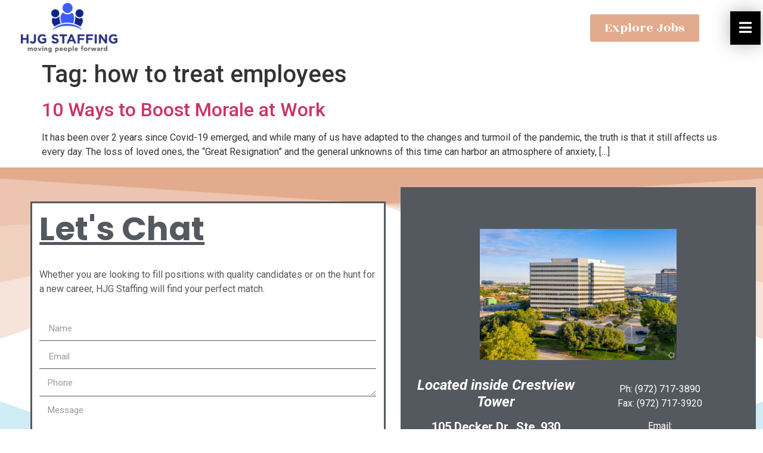

--- FILE ---
content_type: text/html; charset=utf-8
request_url: https://www.google.com/recaptcha/api2/anchor?ar=1&k=6LeAqR4pAAAAAMwTk9vH1gPNQMDWdyh3d48j4-36&co=aHR0cHM6Ly9oamdzdGFmZmluZy5jb206NDQz&hl=en&type=v3&v=7gg7H51Q-naNfhmCP3_R47ho&size=invisible&badge=inline&sa=Form&anchor-ms=20000&execute-ms=15000&cb=256q3lpwzzrh
body_size: 48314
content:
<!DOCTYPE HTML><html dir="ltr" lang="en"><head><meta http-equiv="Content-Type" content="text/html; charset=UTF-8">
<meta http-equiv="X-UA-Compatible" content="IE=edge">
<title>reCAPTCHA</title>
<style type="text/css">
/* cyrillic-ext */
@font-face {
  font-family: 'Roboto';
  font-style: normal;
  font-weight: 400;
  font-stretch: 100%;
  src: url(//fonts.gstatic.com/s/roboto/v48/KFO7CnqEu92Fr1ME7kSn66aGLdTylUAMa3GUBHMdazTgWw.woff2) format('woff2');
  unicode-range: U+0460-052F, U+1C80-1C8A, U+20B4, U+2DE0-2DFF, U+A640-A69F, U+FE2E-FE2F;
}
/* cyrillic */
@font-face {
  font-family: 'Roboto';
  font-style: normal;
  font-weight: 400;
  font-stretch: 100%;
  src: url(//fonts.gstatic.com/s/roboto/v48/KFO7CnqEu92Fr1ME7kSn66aGLdTylUAMa3iUBHMdazTgWw.woff2) format('woff2');
  unicode-range: U+0301, U+0400-045F, U+0490-0491, U+04B0-04B1, U+2116;
}
/* greek-ext */
@font-face {
  font-family: 'Roboto';
  font-style: normal;
  font-weight: 400;
  font-stretch: 100%;
  src: url(//fonts.gstatic.com/s/roboto/v48/KFO7CnqEu92Fr1ME7kSn66aGLdTylUAMa3CUBHMdazTgWw.woff2) format('woff2');
  unicode-range: U+1F00-1FFF;
}
/* greek */
@font-face {
  font-family: 'Roboto';
  font-style: normal;
  font-weight: 400;
  font-stretch: 100%;
  src: url(//fonts.gstatic.com/s/roboto/v48/KFO7CnqEu92Fr1ME7kSn66aGLdTylUAMa3-UBHMdazTgWw.woff2) format('woff2');
  unicode-range: U+0370-0377, U+037A-037F, U+0384-038A, U+038C, U+038E-03A1, U+03A3-03FF;
}
/* math */
@font-face {
  font-family: 'Roboto';
  font-style: normal;
  font-weight: 400;
  font-stretch: 100%;
  src: url(//fonts.gstatic.com/s/roboto/v48/KFO7CnqEu92Fr1ME7kSn66aGLdTylUAMawCUBHMdazTgWw.woff2) format('woff2');
  unicode-range: U+0302-0303, U+0305, U+0307-0308, U+0310, U+0312, U+0315, U+031A, U+0326-0327, U+032C, U+032F-0330, U+0332-0333, U+0338, U+033A, U+0346, U+034D, U+0391-03A1, U+03A3-03A9, U+03B1-03C9, U+03D1, U+03D5-03D6, U+03F0-03F1, U+03F4-03F5, U+2016-2017, U+2034-2038, U+203C, U+2040, U+2043, U+2047, U+2050, U+2057, U+205F, U+2070-2071, U+2074-208E, U+2090-209C, U+20D0-20DC, U+20E1, U+20E5-20EF, U+2100-2112, U+2114-2115, U+2117-2121, U+2123-214F, U+2190, U+2192, U+2194-21AE, U+21B0-21E5, U+21F1-21F2, U+21F4-2211, U+2213-2214, U+2216-22FF, U+2308-230B, U+2310, U+2319, U+231C-2321, U+2336-237A, U+237C, U+2395, U+239B-23B7, U+23D0, U+23DC-23E1, U+2474-2475, U+25AF, U+25B3, U+25B7, U+25BD, U+25C1, U+25CA, U+25CC, U+25FB, U+266D-266F, U+27C0-27FF, U+2900-2AFF, U+2B0E-2B11, U+2B30-2B4C, U+2BFE, U+3030, U+FF5B, U+FF5D, U+1D400-1D7FF, U+1EE00-1EEFF;
}
/* symbols */
@font-face {
  font-family: 'Roboto';
  font-style: normal;
  font-weight: 400;
  font-stretch: 100%;
  src: url(//fonts.gstatic.com/s/roboto/v48/KFO7CnqEu92Fr1ME7kSn66aGLdTylUAMaxKUBHMdazTgWw.woff2) format('woff2');
  unicode-range: U+0001-000C, U+000E-001F, U+007F-009F, U+20DD-20E0, U+20E2-20E4, U+2150-218F, U+2190, U+2192, U+2194-2199, U+21AF, U+21E6-21F0, U+21F3, U+2218-2219, U+2299, U+22C4-22C6, U+2300-243F, U+2440-244A, U+2460-24FF, U+25A0-27BF, U+2800-28FF, U+2921-2922, U+2981, U+29BF, U+29EB, U+2B00-2BFF, U+4DC0-4DFF, U+FFF9-FFFB, U+10140-1018E, U+10190-1019C, U+101A0, U+101D0-101FD, U+102E0-102FB, U+10E60-10E7E, U+1D2C0-1D2D3, U+1D2E0-1D37F, U+1F000-1F0FF, U+1F100-1F1AD, U+1F1E6-1F1FF, U+1F30D-1F30F, U+1F315, U+1F31C, U+1F31E, U+1F320-1F32C, U+1F336, U+1F378, U+1F37D, U+1F382, U+1F393-1F39F, U+1F3A7-1F3A8, U+1F3AC-1F3AF, U+1F3C2, U+1F3C4-1F3C6, U+1F3CA-1F3CE, U+1F3D4-1F3E0, U+1F3ED, U+1F3F1-1F3F3, U+1F3F5-1F3F7, U+1F408, U+1F415, U+1F41F, U+1F426, U+1F43F, U+1F441-1F442, U+1F444, U+1F446-1F449, U+1F44C-1F44E, U+1F453, U+1F46A, U+1F47D, U+1F4A3, U+1F4B0, U+1F4B3, U+1F4B9, U+1F4BB, U+1F4BF, U+1F4C8-1F4CB, U+1F4D6, U+1F4DA, U+1F4DF, U+1F4E3-1F4E6, U+1F4EA-1F4ED, U+1F4F7, U+1F4F9-1F4FB, U+1F4FD-1F4FE, U+1F503, U+1F507-1F50B, U+1F50D, U+1F512-1F513, U+1F53E-1F54A, U+1F54F-1F5FA, U+1F610, U+1F650-1F67F, U+1F687, U+1F68D, U+1F691, U+1F694, U+1F698, U+1F6AD, U+1F6B2, U+1F6B9-1F6BA, U+1F6BC, U+1F6C6-1F6CF, U+1F6D3-1F6D7, U+1F6E0-1F6EA, U+1F6F0-1F6F3, U+1F6F7-1F6FC, U+1F700-1F7FF, U+1F800-1F80B, U+1F810-1F847, U+1F850-1F859, U+1F860-1F887, U+1F890-1F8AD, U+1F8B0-1F8BB, U+1F8C0-1F8C1, U+1F900-1F90B, U+1F93B, U+1F946, U+1F984, U+1F996, U+1F9E9, U+1FA00-1FA6F, U+1FA70-1FA7C, U+1FA80-1FA89, U+1FA8F-1FAC6, U+1FACE-1FADC, U+1FADF-1FAE9, U+1FAF0-1FAF8, U+1FB00-1FBFF;
}
/* vietnamese */
@font-face {
  font-family: 'Roboto';
  font-style: normal;
  font-weight: 400;
  font-stretch: 100%;
  src: url(//fonts.gstatic.com/s/roboto/v48/KFO7CnqEu92Fr1ME7kSn66aGLdTylUAMa3OUBHMdazTgWw.woff2) format('woff2');
  unicode-range: U+0102-0103, U+0110-0111, U+0128-0129, U+0168-0169, U+01A0-01A1, U+01AF-01B0, U+0300-0301, U+0303-0304, U+0308-0309, U+0323, U+0329, U+1EA0-1EF9, U+20AB;
}
/* latin-ext */
@font-face {
  font-family: 'Roboto';
  font-style: normal;
  font-weight: 400;
  font-stretch: 100%;
  src: url(//fonts.gstatic.com/s/roboto/v48/KFO7CnqEu92Fr1ME7kSn66aGLdTylUAMa3KUBHMdazTgWw.woff2) format('woff2');
  unicode-range: U+0100-02BA, U+02BD-02C5, U+02C7-02CC, U+02CE-02D7, U+02DD-02FF, U+0304, U+0308, U+0329, U+1D00-1DBF, U+1E00-1E9F, U+1EF2-1EFF, U+2020, U+20A0-20AB, U+20AD-20C0, U+2113, U+2C60-2C7F, U+A720-A7FF;
}
/* latin */
@font-face {
  font-family: 'Roboto';
  font-style: normal;
  font-weight: 400;
  font-stretch: 100%;
  src: url(//fonts.gstatic.com/s/roboto/v48/KFO7CnqEu92Fr1ME7kSn66aGLdTylUAMa3yUBHMdazQ.woff2) format('woff2');
  unicode-range: U+0000-00FF, U+0131, U+0152-0153, U+02BB-02BC, U+02C6, U+02DA, U+02DC, U+0304, U+0308, U+0329, U+2000-206F, U+20AC, U+2122, U+2191, U+2193, U+2212, U+2215, U+FEFF, U+FFFD;
}
/* cyrillic-ext */
@font-face {
  font-family: 'Roboto';
  font-style: normal;
  font-weight: 500;
  font-stretch: 100%;
  src: url(//fonts.gstatic.com/s/roboto/v48/KFO7CnqEu92Fr1ME7kSn66aGLdTylUAMa3GUBHMdazTgWw.woff2) format('woff2');
  unicode-range: U+0460-052F, U+1C80-1C8A, U+20B4, U+2DE0-2DFF, U+A640-A69F, U+FE2E-FE2F;
}
/* cyrillic */
@font-face {
  font-family: 'Roboto';
  font-style: normal;
  font-weight: 500;
  font-stretch: 100%;
  src: url(//fonts.gstatic.com/s/roboto/v48/KFO7CnqEu92Fr1ME7kSn66aGLdTylUAMa3iUBHMdazTgWw.woff2) format('woff2');
  unicode-range: U+0301, U+0400-045F, U+0490-0491, U+04B0-04B1, U+2116;
}
/* greek-ext */
@font-face {
  font-family: 'Roboto';
  font-style: normal;
  font-weight: 500;
  font-stretch: 100%;
  src: url(//fonts.gstatic.com/s/roboto/v48/KFO7CnqEu92Fr1ME7kSn66aGLdTylUAMa3CUBHMdazTgWw.woff2) format('woff2');
  unicode-range: U+1F00-1FFF;
}
/* greek */
@font-face {
  font-family: 'Roboto';
  font-style: normal;
  font-weight: 500;
  font-stretch: 100%;
  src: url(//fonts.gstatic.com/s/roboto/v48/KFO7CnqEu92Fr1ME7kSn66aGLdTylUAMa3-UBHMdazTgWw.woff2) format('woff2');
  unicode-range: U+0370-0377, U+037A-037F, U+0384-038A, U+038C, U+038E-03A1, U+03A3-03FF;
}
/* math */
@font-face {
  font-family: 'Roboto';
  font-style: normal;
  font-weight: 500;
  font-stretch: 100%;
  src: url(//fonts.gstatic.com/s/roboto/v48/KFO7CnqEu92Fr1ME7kSn66aGLdTylUAMawCUBHMdazTgWw.woff2) format('woff2');
  unicode-range: U+0302-0303, U+0305, U+0307-0308, U+0310, U+0312, U+0315, U+031A, U+0326-0327, U+032C, U+032F-0330, U+0332-0333, U+0338, U+033A, U+0346, U+034D, U+0391-03A1, U+03A3-03A9, U+03B1-03C9, U+03D1, U+03D5-03D6, U+03F0-03F1, U+03F4-03F5, U+2016-2017, U+2034-2038, U+203C, U+2040, U+2043, U+2047, U+2050, U+2057, U+205F, U+2070-2071, U+2074-208E, U+2090-209C, U+20D0-20DC, U+20E1, U+20E5-20EF, U+2100-2112, U+2114-2115, U+2117-2121, U+2123-214F, U+2190, U+2192, U+2194-21AE, U+21B0-21E5, U+21F1-21F2, U+21F4-2211, U+2213-2214, U+2216-22FF, U+2308-230B, U+2310, U+2319, U+231C-2321, U+2336-237A, U+237C, U+2395, U+239B-23B7, U+23D0, U+23DC-23E1, U+2474-2475, U+25AF, U+25B3, U+25B7, U+25BD, U+25C1, U+25CA, U+25CC, U+25FB, U+266D-266F, U+27C0-27FF, U+2900-2AFF, U+2B0E-2B11, U+2B30-2B4C, U+2BFE, U+3030, U+FF5B, U+FF5D, U+1D400-1D7FF, U+1EE00-1EEFF;
}
/* symbols */
@font-face {
  font-family: 'Roboto';
  font-style: normal;
  font-weight: 500;
  font-stretch: 100%;
  src: url(//fonts.gstatic.com/s/roboto/v48/KFO7CnqEu92Fr1ME7kSn66aGLdTylUAMaxKUBHMdazTgWw.woff2) format('woff2');
  unicode-range: U+0001-000C, U+000E-001F, U+007F-009F, U+20DD-20E0, U+20E2-20E4, U+2150-218F, U+2190, U+2192, U+2194-2199, U+21AF, U+21E6-21F0, U+21F3, U+2218-2219, U+2299, U+22C4-22C6, U+2300-243F, U+2440-244A, U+2460-24FF, U+25A0-27BF, U+2800-28FF, U+2921-2922, U+2981, U+29BF, U+29EB, U+2B00-2BFF, U+4DC0-4DFF, U+FFF9-FFFB, U+10140-1018E, U+10190-1019C, U+101A0, U+101D0-101FD, U+102E0-102FB, U+10E60-10E7E, U+1D2C0-1D2D3, U+1D2E0-1D37F, U+1F000-1F0FF, U+1F100-1F1AD, U+1F1E6-1F1FF, U+1F30D-1F30F, U+1F315, U+1F31C, U+1F31E, U+1F320-1F32C, U+1F336, U+1F378, U+1F37D, U+1F382, U+1F393-1F39F, U+1F3A7-1F3A8, U+1F3AC-1F3AF, U+1F3C2, U+1F3C4-1F3C6, U+1F3CA-1F3CE, U+1F3D4-1F3E0, U+1F3ED, U+1F3F1-1F3F3, U+1F3F5-1F3F7, U+1F408, U+1F415, U+1F41F, U+1F426, U+1F43F, U+1F441-1F442, U+1F444, U+1F446-1F449, U+1F44C-1F44E, U+1F453, U+1F46A, U+1F47D, U+1F4A3, U+1F4B0, U+1F4B3, U+1F4B9, U+1F4BB, U+1F4BF, U+1F4C8-1F4CB, U+1F4D6, U+1F4DA, U+1F4DF, U+1F4E3-1F4E6, U+1F4EA-1F4ED, U+1F4F7, U+1F4F9-1F4FB, U+1F4FD-1F4FE, U+1F503, U+1F507-1F50B, U+1F50D, U+1F512-1F513, U+1F53E-1F54A, U+1F54F-1F5FA, U+1F610, U+1F650-1F67F, U+1F687, U+1F68D, U+1F691, U+1F694, U+1F698, U+1F6AD, U+1F6B2, U+1F6B9-1F6BA, U+1F6BC, U+1F6C6-1F6CF, U+1F6D3-1F6D7, U+1F6E0-1F6EA, U+1F6F0-1F6F3, U+1F6F7-1F6FC, U+1F700-1F7FF, U+1F800-1F80B, U+1F810-1F847, U+1F850-1F859, U+1F860-1F887, U+1F890-1F8AD, U+1F8B0-1F8BB, U+1F8C0-1F8C1, U+1F900-1F90B, U+1F93B, U+1F946, U+1F984, U+1F996, U+1F9E9, U+1FA00-1FA6F, U+1FA70-1FA7C, U+1FA80-1FA89, U+1FA8F-1FAC6, U+1FACE-1FADC, U+1FADF-1FAE9, U+1FAF0-1FAF8, U+1FB00-1FBFF;
}
/* vietnamese */
@font-face {
  font-family: 'Roboto';
  font-style: normal;
  font-weight: 500;
  font-stretch: 100%;
  src: url(//fonts.gstatic.com/s/roboto/v48/KFO7CnqEu92Fr1ME7kSn66aGLdTylUAMa3OUBHMdazTgWw.woff2) format('woff2');
  unicode-range: U+0102-0103, U+0110-0111, U+0128-0129, U+0168-0169, U+01A0-01A1, U+01AF-01B0, U+0300-0301, U+0303-0304, U+0308-0309, U+0323, U+0329, U+1EA0-1EF9, U+20AB;
}
/* latin-ext */
@font-face {
  font-family: 'Roboto';
  font-style: normal;
  font-weight: 500;
  font-stretch: 100%;
  src: url(//fonts.gstatic.com/s/roboto/v48/KFO7CnqEu92Fr1ME7kSn66aGLdTylUAMa3KUBHMdazTgWw.woff2) format('woff2');
  unicode-range: U+0100-02BA, U+02BD-02C5, U+02C7-02CC, U+02CE-02D7, U+02DD-02FF, U+0304, U+0308, U+0329, U+1D00-1DBF, U+1E00-1E9F, U+1EF2-1EFF, U+2020, U+20A0-20AB, U+20AD-20C0, U+2113, U+2C60-2C7F, U+A720-A7FF;
}
/* latin */
@font-face {
  font-family: 'Roboto';
  font-style: normal;
  font-weight: 500;
  font-stretch: 100%;
  src: url(//fonts.gstatic.com/s/roboto/v48/KFO7CnqEu92Fr1ME7kSn66aGLdTylUAMa3yUBHMdazQ.woff2) format('woff2');
  unicode-range: U+0000-00FF, U+0131, U+0152-0153, U+02BB-02BC, U+02C6, U+02DA, U+02DC, U+0304, U+0308, U+0329, U+2000-206F, U+20AC, U+2122, U+2191, U+2193, U+2212, U+2215, U+FEFF, U+FFFD;
}
/* cyrillic-ext */
@font-face {
  font-family: 'Roboto';
  font-style: normal;
  font-weight: 900;
  font-stretch: 100%;
  src: url(//fonts.gstatic.com/s/roboto/v48/KFO7CnqEu92Fr1ME7kSn66aGLdTylUAMa3GUBHMdazTgWw.woff2) format('woff2');
  unicode-range: U+0460-052F, U+1C80-1C8A, U+20B4, U+2DE0-2DFF, U+A640-A69F, U+FE2E-FE2F;
}
/* cyrillic */
@font-face {
  font-family: 'Roboto';
  font-style: normal;
  font-weight: 900;
  font-stretch: 100%;
  src: url(//fonts.gstatic.com/s/roboto/v48/KFO7CnqEu92Fr1ME7kSn66aGLdTylUAMa3iUBHMdazTgWw.woff2) format('woff2');
  unicode-range: U+0301, U+0400-045F, U+0490-0491, U+04B0-04B1, U+2116;
}
/* greek-ext */
@font-face {
  font-family: 'Roboto';
  font-style: normal;
  font-weight: 900;
  font-stretch: 100%;
  src: url(//fonts.gstatic.com/s/roboto/v48/KFO7CnqEu92Fr1ME7kSn66aGLdTylUAMa3CUBHMdazTgWw.woff2) format('woff2');
  unicode-range: U+1F00-1FFF;
}
/* greek */
@font-face {
  font-family: 'Roboto';
  font-style: normal;
  font-weight: 900;
  font-stretch: 100%;
  src: url(//fonts.gstatic.com/s/roboto/v48/KFO7CnqEu92Fr1ME7kSn66aGLdTylUAMa3-UBHMdazTgWw.woff2) format('woff2');
  unicode-range: U+0370-0377, U+037A-037F, U+0384-038A, U+038C, U+038E-03A1, U+03A3-03FF;
}
/* math */
@font-face {
  font-family: 'Roboto';
  font-style: normal;
  font-weight: 900;
  font-stretch: 100%;
  src: url(//fonts.gstatic.com/s/roboto/v48/KFO7CnqEu92Fr1ME7kSn66aGLdTylUAMawCUBHMdazTgWw.woff2) format('woff2');
  unicode-range: U+0302-0303, U+0305, U+0307-0308, U+0310, U+0312, U+0315, U+031A, U+0326-0327, U+032C, U+032F-0330, U+0332-0333, U+0338, U+033A, U+0346, U+034D, U+0391-03A1, U+03A3-03A9, U+03B1-03C9, U+03D1, U+03D5-03D6, U+03F0-03F1, U+03F4-03F5, U+2016-2017, U+2034-2038, U+203C, U+2040, U+2043, U+2047, U+2050, U+2057, U+205F, U+2070-2071, U+2074-208E, U+2090-209C, U+20D0-20DC, U+20E1, U+20E5-20EF, U+2100-2112, U+2114-2115, U+2117-2121, U+2123-214F, U+2190, U+2192, U+2194-21AE, U+21B0-21E5, U+21F1-21F2, U+21F4-2211, U+2213-2214, U+2216-22FF, U+2308-230B, U+2310, U+2319, U+231C-2321, U+2336-237A, U+237C, U+2395, U+239B-23B7, U+23D0, U+23DC-23E1, U+2474-2475, U+25AF, U+25B3, U+25B7, U+25BD, U+25C1, U+25CA, U+25CC, U+25FB, U+266D-266F, U+27C0-27FF, U+2900-2AFF, U+2B0E-2B11, U+2B30-2B4C, U+2BFE, U+3030, U+FF5B, U+FF5D, U+1D400-1D7FF, U+1EE00-1EEFF;
}
/* symbols */
@font-face {
  font-family: 'Roboto';
  font-style: normal;
  font-weight: 900;
  font-stretch: 100%;
  src: url(//fonts.gstatic.com/s/roboto/v48/KFO7CnqEu92Fr1ME7kSn66aGLdTylUAMaxKUBHMdazTgWw.woff2) format('woff2');
  unicode-range: U+0001-000C, U+000E-001F, U+007F-009F, U+20DD-20E0, U+20E2-20E4, U+2150-218F, U+2190, U+2192, U+2194-2199, U+21AF, U+21E6-21F0, U+21F3, U+2218-2219, U+2299, U+22C4-22C6, U+2300-243F, U+2440-244A, U+2460-24FF, U+25A0-27BF, U+2800-28FF, U+2921-2922, U+2981, U+29BF, U+29EB, U+2B00-2BFF, U+4DC0-4DFF, U+FFF9-FFFB, U+10140-1018E, U+10190-1019C, U+101A0, U+101D0-101FD, U+102E0-102FB, U+10E60-10E7E, U+1D2C0-1D2D3, U+1D2E0-1D37F, U+1F000-1F0FF, U+1F100-1F1AD, U+1F1E6-1F1FF, U+1F30D-1F30F, U+1F315, U+1F31C, U+1F31E, U+1F320-1F32C, U+1F336, U+1F378, U+1F37D, U+1F382, U+1F393-1F39F, U+1F3A7-1F3A8, U+1F3AC-1F3AF, U+1F3C2, U+1F3C4-1F3C6, U+1F3CA-1F3CE, U+1F3D4-1F3E0, U+1F3ED, U+1F3F1-1F3F3, U+1F3F5-1F3F7, U+1F408, U+1F415, U+1F41F, U+1F426, U+1F43F, U+1F441-1F442, U+1F444, U+1F446-1F449, U+1F44C-1F44E, U+1F453, U+1F46A, U+1F47D, U+1F4A3, U+1F4B0, U+1F4B3, U+1F4B9, U+1F4BB, U+1F4BF, U+1F4C8-1F4CB, U+1F4D6, U+1F4DA, U+1F4DF, U+1F4E3-1F4E6, U+1F4EA-1F4ED, U+1F4F7, U+1F4F9-1F4FB, U+1F4FD-1F4FE, U+1F503, U+1F507-1F50B, U+1F50D, U+1F512-1F513, U+1F53E-1F54A, U+1F54F-1F5FA, U+1F610, U+1F650-1F67F, U+1F687, U+1F68D, U+1F691, U+1F694, U+1F698, U+1F6AD, U+1F6B2, U+1F6B9-1F6BA, U+1F6BC, U+1F6C6-1F6CF, U+1F6D3-1F6D7, U+1F6E0-1F6EA, U+1F6F0-1F6F3, U+1F6F7-1F6FC, U+1F700-1F7FF, U+1F800-1F80B, U+1F810-1F847, U+1F850-1F859, U+1F860-1F887, U+1F890-1F8AD, U+1F8B0-1F8BB, U+1F8C0-1F8C1, U+1F900-1F90B, U+1F93B, U+1F946, U+1F984, U+1F996, U+1F9E9, U+1FA00-1FA6F, U+1FA70-1FA7C, U+1FA80-1FA89, U+1FA8F-1FAC6, U+1FACE-1FADC, U+1FADF-1FAE9, U+1FAF0-1FAF8, U+1FB00-1FBFF;
}
/* vietnamese */
@font-face {
  font-family: 'Roboto';
  font-style: normal;
  font-weight: 900;
  font-stretch: 100%;
  src: url(//fonts.gstatic.com/s/roboto/v48/KFO7CnqEu92Fr1ME7kSn66aGLdTylUAMa3OUBHMdazTgWw.woff2) format('woff2');
  unicode-range: U+0102-0103, U+0110-0111, U+0128-0129, U+0168-0169, U+01A0-01A1, U+01AF-01B0, U+0300-0301, U+0303-0304, U+0308-0309, U+0323, U+0329, U+1EA0-1EF9, U+20AB;
}
/* latin-ext */
@font-face {
  font-family: 'Roboto';
  font-style: normal;
  font-weight: 900;
  font-stretch: 100%;
  src: url(//fonts.gstatic.com/s/roboto/v48/KFO7CnqEu92Fr1ME7kSn66aGLdTylUAMa3KUBHMdazTgWw.woff2) format('woff2');
  unicode-range: U+0100-02BA, U+02BD-02C5, U+02C7-02CC, U+02CE-02D7, U+02DD-02FF, U+0304, U+0308, U+0329, U+1D00-1DBF, U+1E00-1E9F, U+1EF2-1EFF, U+2020, U+20A0-20AB, U+20AD-20C0, U+2113, U+2C60-2C7F, U+A720-A7FF;
}
/* latin */
@font-face {
  font-family: 'Roboto';
  font-style: normal;
  font-weight: 900;
  font-stretch: 100%;
  src: url(//fonts.gstatic.com/s/roboto/v48/KFO7CnqEu92Fr1ME7kSn66aGLdTylUAMa3yUBHMdazQ.woff2) format('woff2');
  unicode-range: U+0000-00FF, U+0131, U+0152-0153, U+02BB-02BC, U+02C6, U+02DA, U+02DC, U+0304, U+0308, U+0329, U+2000-206F, U+20AC, U+2122, U+2191, U+2193, U+2212, U+2215, U+FEFF, U+FFFD;
}

</style>
<link rel="stylesheet" type="text/css" href="https://www.gstatic.com/recaptcha/releases/7gg7H51Q-naNfhmCP3_R47ho/styles__ltr.css">
<script nonce="Rs2J0YxBeYACSEFamGXa3Q" type="text/javascript">window['__recaptcha_api'] = 'https://www.google.com/recaptcha/api2/';</script>
<script type="text/javascript" src="https://www.gstatic.com/recaptcha/releases/7gg7H51Q-naNfhmCP3_R47ho/recaptcha__en.js" nonce="Rs2J0YxBeYACSEFamGXa3Q">
      
    </script></head>
<body><div id="rc-anchor-alert" class="rc-anchor-alert"></div>
<input type="hidden" id="recaptcha-token" value="[base64]">
<script type="text/javascript" nonce="Rs2J0YxBeYACSEFamGXa3Q">
      recaptcha.anchor.Main.init("[\x22ainput\x22,[\x22bgdata\x22,\x22\x22,\[base64]/[base64]/bmV3IFpbdF0obVswXSk6Sz09Mj9uZXcgWlt0XShtWzBdLG1bMV0pOks9PTM/bmV3IFpbdF0obVswXSxtWzFdLG1bMl0pOks9PTQ/[base64]/[base64]/[base64]/[base64]/[base64]/[base64]/[base64]/[base64]/[base64]/[base64]/[base64]/[base64]/[base64]/[base64]\\u003d\\u003d\x22,\[base64]\\u003d\\u003d\x22,\x22wrN4H8Khwp/CrhMcScO/w7EzwojDnRrCmsO/B8KlE8O2E0/DsRDCosOKw7zCqxQwecOnw5LCl8O2KE/DusOrwq85wpjDlsOvAsOSw6jCsMKHwqXCrMOuw57Cq8OHXcO4w6/[base64]/MMOMwps4D1NHa8KbSBzDkRjCp8OmwqNwwp1kwo3Cg0jCsh8+TkARCMO/w63Cp8O8wr1NZkUUw5s6HBLDiU4fa3EVw7Ncw4cTNsK2MMKwP3jCvcKAQcOVDMK5cGjDiWxVLRYzwr9MwqISM0cuCk0Cw6vCvsOtK8OAw6/DpMOLfsKNwqTCiTwNaMK8wrQ5woFsZlPDvWLCh8KRwpTCkMKiwpXDvU1cw7/Dl395w5s/QmtZbsK3e8K5AMO3wovCgcKRwqHCgcKAO148w4ltF8Ohwo7CrWk3VcO9RcOzYMOCworChsObw4nDrm0Kc8KsP8KZQnkCwqrCocO2JcKBdsKvbWY2w7DCuiUDOAYMwpzChxzDnsKUw5DDlUnCksOSKR/CmsK8HMKAwq/CqFhBUcK9I8O8aMKhGsOuw5LCgF/[base64]/Cj8K6wpZVwoLDim/CsC/CosK+w5BDRHFIRGHCln7CoTnCscKpwqfDg8ORDsOZfsOzwpk3AcKLwoBgw4tlwpB5wpJ6K8Oew7rCkjHCksKHcWc6JcKFwobDtz1NwpNSW8KTEsOPbyzCkXBMMEPCjDR/w4Yka8KuA8KFw7bDqX3CvyjDpMKrfMOPwrDCtWnCkkzCoHPCnSpKLsKcwr/CjBs/wqFPw4bCvUdQD2YqFCcrwpzDszTDlcOHWjTCqcOeSCBGwqItwotawp9wwoLDrEwZw4HDhAHCj8OaHlvCoBkpwqjChBULJ1TChREwYMOGaEbCkE8Rw4rDusKWwrIDZVPCq0MbDcKaC8O/wrHDmBTCqHvDhcO4VMKhw7TChcOrw4BFBQ/DkcK0WsKxw5VPNMONw6oTw63CrsKoAcK8w6Qhw7A9S8O2WXbChsOYwrRnwonCjMKlw7HDtMObKlbDrcKhBRvCg0DCp3DCgsKJw6Qsb8KzdGpwHRZQD3kFwozClAc+w4DDjH/Dp8Omwok3w6/CtjQCPy/[base64]/wo49wonCiFZuVMKjfsKaccOYw77DuUBHMMOQw7TCvMOtw5rCmsOuw5XDuS8EwrgwHhfDicOLw61fE8KRX2VywpknbsOaworChnxIwrrComfDh8O/w7kMSR7DhsK4wrwhRDPDtMOZOcOTUsONw5UVw6UfNxLDg8OHOMOqHsOGAX/Di30pw4TCucOwE0PCt07DkC5jw5vDhDQTBsOoIMOZwprCslYKwrnDjkfDt0jDu2PCpkzCmCbCnsK+wqcJVcK3ZWDDqhzDoMOlU8OxDGfCuWbCi33DrQDCh8O7Owk6wqlHw5/DmsK9w7DCsE/[base64]/SDo/cMOEwobChUjCvsO0ZsKVwpzDg8O3w5fCrR7DhcOMwr9vGMO6KnQmOcOJDFXDuE4Qa8ORDcK6wohdN8OSwpfCqjILGHUuw7oBwpXDm8O/woHCjcKTbztkZ8Kiw54/wq/CpldBfMKrwqfCmcOWNwpyDcOMw4l8woPCuMKuA2vCnXnCqsKYw4Vlw7TDrMKnUMK7LinDiMOqKhzCr8KKwrnCk8KdwpRvw7/CpMKoYcKBacKlQFTDjcO0dMKbwqkwUyp7w5PDr8OzGWUWP8OVw4wDwrLCmcO1EsK6w7U/w5Ipcmtgw71vw5JJBRcRw7MCwp7Cu8KGwqrCtsOPIW7Dn3TDl8Onw5Igwrx1woo/[base64]/LMKdFGxLZgorMsOmw58yDCLCq8KgesKFesOrwrbCr8O/wpFZF8K/IMKcPU9MWMKmXcK5QsKiw69LCsO6wrPDvMOGcG/[base64]/CtsKUw4DChibDrMOlKcKHwpAyecO5RDLChsK5w4/[base64]/DscKZKgjCkjVGfT/DuA3Cvk7DvsOaXMKSW2nDvRplQcKKwpPCg8Kxw6MwSHl/wpcQVx/CiSxHwo5fw69QwqvCrnfDpMOCwp/DiX/DunNYwqbDrsK8Z8OABnnDp8Krw605wpHCgU8SdcKsMMKuw5U6w5E7wp45BcKVchUpwoLDmMK8w6vCsE7DhMK4wrwiwow9ckMywqAbdEpHcMOCwq7DlDfDpsOPA8Ozw59mwoDDhxBmw6XDhsOKwr5kJ8OxfcK2w6FPw6jDocKEP8KOFA8Ow4Ahwq/Cs8OIEMOKwp/[base64]/[base64]/Dnj/DiVnColg1LsOce8Kqw6nDjcKvBi/Dl8OQcmbDmcONOMOUDjwfHsOJwoLDjsKPwrnCrFzDtsOTNcKnw5rDrcKrT8OGAsKOw4EPDyk2w6nChRvCi8O4QVTDsU7Cu3wRw5nDqi4UOcOYwrDCoUTDuUxUw4ERw7DChkrCugTDrljDsMKIB8Ozw5JvXcOwI1DDm8O9w4TDlFwVJcKKwq7CuHbCtlVvOsK/[base64]/[base64]/DqsOGIcO9w4fCr1pjS27CmcO9w4t1w7UJwpQBwoHDqD4SHkRDBRxDb8OUNMOrf8KMwq7Ct8KvScOSw4VMwo1bw7Q3LR7CrxIDcTzCjg7Cq8KHw5PCsEhkfcOSw4zCk8KwZcOnw6jCmFZqw5zCimobw6BvI8KPJ2/CgVdKSsObCsK3BMOpw4AUwoUWUMOlw6/CrcOIFlnDm8Kxw5/CmcKjw7J8wq0hTwkUwrnDoHU/OMKndcKdRcOvw4kKRR7CuWJmE0V6wqjCo8Kcw5lHYsKXJAFWAjtnQ8OlVlUXNMOLC8O+PmRBWsK5w4/Dv8OEwoLCuMORSCrDhcKNwqHCtBcww59fwqTDqhXDiXrDlsOuw4DCqEIjB2RUwr14Cz7DjCrClEVaB2s2IMKSU8O4wpHDo31lKU7ChcO3w7bCgCnCp8Kpw5rDnDJ8w6R/acOGMgkNRMOqcMKmw5nCgg/CoWIbIzbCn8KUQThCDHg/w5fDhsOtTcOWw4I8wpwQBGskI8KOacOzw5/DnMKGIsKowogUwq/DnDvDpcOpw6XDtVAJw6Etw47DqMO2DUEDXcOoJsK4bcO9wr98w5cJAynDg399DcKbw4UOw4PDiyvCmlHDlV7CscKIwqvClMOHdDIWccOSw6bDn8Opw47Ch8OtIH3DjHbDnsOsWMKQw59+w6DCnsOBwpgBwrRdYW8ww7bCjcKPLMOkw54CwqLDm2HCrz/CvsOmw4nDjcKDZMKAwp4kwqvCk8OUw5B1woPDiHLDo1LDgkkXwqbCojLCsDRGTcKuTMOZw4ZOw4/[base64]/DisOaw61Ew61Owp3CkAvCoQ02OsOIw5fCr8KXwpZOZ8K6wpXCv8O2ahPCqzXCqCTDg3BSbWPCmsKYwpdzMkjDuXlNCl8/wpZAw4/[base64]/CkMOfIsKIwqLCj8Kyw49fREJpwoXDjyfCpsKDw6jCg8KnKcO0wq/Ctmxyw47CjyUGwqPDgikKwq8Aw57DgH8Vw6kZw5DCjsOEJQ7DqEDCoyjCqAVFw7fDlVTDuxnDjkTCn8KRw7DCrUU7LsKYwrPDgAcVwo3CnR/DuQHDm8OyOcKcSynDkcOvw4nCtz3DvgErw4NfwpbDg8OoEMKRTMKKfsOBwqUDw6lRwqdkwpggw5rDg3bDmMKmwq7DsMKgw5vDhMOrw4hCOQ7DpXhpwqw9NsOdwpBgV8O9QhhbwqIJwrJqwqnDn1nDrBTDonzDsnBefzxvE8KabA3CgcOHwqZ/CMO7U8OVw4fCuFvDhsOQdcKuwoAgwpAKQBI6w40WwrMZM8KsRsOyfWJewq3DtMO7wqXCksOzL8O3w5bDkcOqTsKwM0/DpA/Dk0rCqHbDi8K+wq3DlMOGwpTCoy5xFRYHRsKNw5fCrDR0wop3XwzDphXDnsOjw6nCpEfDikbCncOWw6DDusKvw5HDkSh/SMK7asKcKx7DrinDmlLDicOAHRTCsDxpwqcXw7DCnMK3LlN6w7kcw43Csz3DnV3DpE3DrcK+TF3CtHdtZ10Tw445w77Ck8OiIzJUw5tlYUYsOVUBPWbDq8K0wpTCqmPCtlEXADMXw7bDj0nDll/CicOmQwTDl8K1UzPCmMK2Dm8tAT5XFFRvZ1HDsxQKwpRNwqtWI8K9RcOCwpPDnwYRAMOWQjjCgcKOwqfDhcOXwpDDvsKqw7bDn0TCrsKscsONwrgXw5vCqkXDrXLDp30rw59Db8O6EXTDgsOzw5dtW8KDMl7CvCgEwqHCtsObFsK0w593KsK9w6d/ZsOjwrIMUMK+LcOsYg1FwrfDjyXDhMOlKMKUwpXCrMKgwoZsw5jCpljCmMOIw6jCvEPDosKWwpw0w6TDkD1xw5pSOEnDrMKewozCgSMresOnHsOwBzBBDEXDosKww6TCusKSwrxjwo/DgMOkVTkvwqnCgWXChsKlw64lEMKFworDsMKLdFnDgsKscFnCmBUpwr3DpgkIw69swpEKw7wyw4nDncOpJMK1w6d+RTwaXMOcw6xMwpEQWSdhRRbDgXDCizJ8w6HDjC83ElcgwpZjwonDtMOAFcKhwo7CiMKpPcKmLMOCwp9fwq3CvGkHwqJ9wqwyTcOmw4/CncK6eFvCosOFwohiJcOlwprCjcKbB8OxwoFJTSjDrWkowo7CjxDCkcOSNsOBLzBUw7vCnhknw7B4VMKgGHXDhcKfw7cIwovCoMK6VcOiw78DLcKiKcO3w7Iow45Fw6/CmcOhwqR/w7HCqcKawpzCncKBBsOMw7UNUA9HScK8akTCoXrDpQrDosKWQHt0wot+w68Nw5XChwhqw6/CpsKMwq8lFMOBwoLDpFwFwqdlVRjCjTsjwodTSxtqdXbDkTFvZEJLw7oUw5tVw7XDkMO2wqzDjjvDiHN1wrLCtGBWCy/CkcOYKgMxw5UnWwTCs8Kkw5XDhHvCi8KYwqhdwqPDocOQGcKHw48Gw6bDm8OrQMK9K8K7w6XCrEDCiMOWZ8O0w4sUw6ZBbsOsw6Newpglw7vCgivDpH/Cqx5zR8K4asKmJcKTw64tfXcvBcKINhnCqyE5AsO/wrtnJyU4wrzDiVfDl8OIWcOMwpbDun7DhsOAw67Cp2wkw7HCt03CtsOSw5t0EMKzN8Ofw6/Cs39pCMKFw7gND8ObwptdwoJmBUN2wqHCv8O3wrAyWMOJw6HCj25le8Ozw7cOI8K3wrN3P8O8w53CrHvCmMOWZsOTK0PDlxMMw67CgB3DtkAWwqIgQ0s1Kh9MwocVaxtTwrPDoRVUF8OgbcKBBwBXODzDqsKvwqZOwpTDjmEfw7/CsylpJcKSRsKnc23CjGnDo8KVRMKfwrvDjcKGGcKAYMKxNV8Mw6FpwpDCpQ9jTsKvwoIcwofCk8KSLjLDrcKbwrNZCX/Chy15w6zDgE/DvsO4OcOea8OpYcOLHzHDhRwYF8KvNcOiwrrDhRd8M8OewrVFGADCjMOqwonDncO2N052wo/DsFDDvEEQw4kvw40ZwrnCmhUrw4sOw6hjw7/Cn8Kswr9+EypWD28KJ3HCv0DCksKewrM0woFTVsOOwpNuGyVQw44Uw7DDmMKCwph1AlrCvMKoS8OJMMKRwrvClcKqExrDugsTFsKjbsO/[base64]/[base64]/DlUlrTMK1w7dLwrrCrsKrwoTCnGLDkMKUw6J7RjTCq8OHw77CmlDDlsO7wo7DuB/CkcOqW8O9fGc1F0TDsgvCscKVUMKgNMKGZnZRVCpAw4oHw6fChcKGKMO1J8Kbw6FjfSVqwq1+CSPDrjF1cX3ChmTDl8KCwrXDr8OTw6N/EkzDq8Kiw6fDhncpwohlB8KIwqTCjx/CigpmAsO2w7AKB1wzJ8O2IMKVBmzDmw3CmSg5w5LCmE4gw4vDiDAuw6PDjxgGWQU5Un3CjcKCHxFxL8KBdgwkwqkJdnECR05nMHsiwrfDg8KnwpnCtVrDlCxWwpIzw77CnlnCmcOlw6ojAjEafcOCw5/[base64]/DrMOOQMKBw4/DghlWSmrCh1gOwoxMw6rCi2UdUxVsw5/[base64]/[base64]/CsMOHwqFIwp7DvGTDpMKOFcK3KH/DkcKhPsK+wqnCmQHChcOQT8KqbmXCuhjDhMKpLCHCvA3DvcKae8KFdF0zfAV5KnTDk8KGw4k1wrplLQF/w7/CrcK/[base64]/ChMKaw5MST8KveH/CuMOOwpLCpVjCksK0w5jDusOoZ8ORfnnCiMKMwqXCsQk9On7DozPDrgXDkcKAamNLV8K7LMO3DSo/ND8sw5ROZAHDmzR/AWVQIcOebSLClsOOwoTCnQExNcO5GQnCmBzDkMKRIjZewodgAX7CqiRpw7XDjh7DisKPRD7DtMONw54lO8OxAMOnZW3CgGFQwoTDhQLCsMK/w7LCk8KLOkRqwqJ4w5gOAcKqJcOHwo3ChUVNw6LDqDcUw6PDqF/CuncOwpcbR8O2UcKuwo4VAjPDvhM3L8KZA0XDhsK1w6BcwpxowrYlwqLDosK9w5HCk3nDmmxdLMO0SmRuf1XDoU4FwqPCohTCr8OmJzUfw40hCUlyw4/CrMOTfVHCuWlydcO/IcKJUcKYaMOnwqFtwrvCsQQMMHTCglLDnVHCoUhrf8KZw5lmL8OfLUYMw47DrMK6IFN6cMODIMOdwoLCsSnDmykHD1BYwrXCoFLDmkzDgUF5HQBjw6vCum3CtcOaw5Ipw598WWJVw7AlM0J/NcKLw7l9w5YDw4N3wofDhsKRworCtz3DmCvCocKRVFAsRnDCmsKPwpLClkrCoAhafHXDocOtScKvw45Af8Odw6zDssK0c8KGWMOjw60xw44fwqFawqbCv07DllsUVsKsw7x5w7cccFpYw54KwoDDisKbw4DDu2lfZMKzw6fCtl5Nwo/DncO4VMOTSnTCqTDDsT7CqcKPcBvDu8O0KsOUw4JeSCExZDzCvMOubAvDuXwSGTNYBVLCpG/DvsKPKsOzPsOQWnjDpDDCjTjDtQtewqcuX8OLRsOIw67Cm0kQaizCoMKyaShVw7BowqsYw7Iiahogw7YNNk3DuAPCt1xLwrTCksKjwrtNw5TDgsO6RHQUd8K9VcOhwodCX8Ohw4Z2AH0cw47ChDY2bMOZQcO9GsOswpoqX8Khw4/CuwdUHAEkS8O8JsKfw5BTEW/DnXoYBcObw6bDhnHDnRdFwqXDsFvCisKZw5PCmSM/GmkJOcOZwrpMM8KhwoTDjsKJwpTDuyYkw41TcltxB8KSw5rCtnBtQMKwwqLDlEVoB2bCpzAMG8OED8KyUBzDhcO/M8KxwqIWwrzDsS/DiwB6LwFfBVnDssK0MXHDucK0IMKLKiFrMcKHw7JDa8K4w44bw5bCsB3DmsKfTEXCsA/Dqn7DkcKGw4JTQ8OVwqLDl8O4ZcOdw43DlcO/[base64]/[base64]/CscKVesOrw7LDqHkbw47DqzBWwqzDoXfCtC4/XsOlwpchw6pWw73CvsO0w4jDpHN/cRPDq8OhYF56esKawrUGEHTCn8KbwpPCsRdpw6wtRWUOwpwOw5DCjMKiwogKwqHCr8OowoJvwqEaw4IbMmXDsgs+NTlbwpE4BUctGcKxwpfCpz17bCg/wqjDosKpES0UWkZewrzDs8Kpw4jCj8KHwosYw7PDnMOewopXYsKew7rDpMKHwrHCnVFmw6bDh8KrR8OaEMOLw7fDgMOZU8OJfCEHWzTDlho2wrI3wobDgHbDtTXCscKLw6rDiQXDlMO/EijDjwxhwo4jOsONIELDpV3CtkVWGMO+VgXCrwtLw43Cixonw67CoRPDnGRtwp8BURsmwocBwqhgY3DDrnxFQsOcw5RUwrLDq8KzG8O3XsKBw5jDvsKfXEhCw7/DlsK2w69bw5fCsVfCgMOzw4tuwpdAw53DjsKRw64eYiHCoAAHwpIYw7zDncKEwrkyGndSw45Bw77DvCDCmMOJw5Adw79bwrYHdcOQwpvCrn5owoAbGGITw5vCvEfDtgN/w6diw4zCvFPDsyjDtMOOwq1dDsOQwrXCvwkJZ8O8w54rw5BTfcKRf8KiwqBnXC0iwp1rwr44NndZw50JwpFOwpAkwoc7LhVbXjdOwo0YGDpMA8OQfkPDvFxXJ0Fuw7JePcK2VVrDnHrDulhUe2jDgMOAwoNucX7CtlLDkXfDusOmPcOQSsO2wodzJcK/Z8KRw54qwqTCiCp+wrA7McOxwrLDpsKNasOaeMK4ZCnCqMK3RcO3w5NDw4wPIEcfKsKHwrPCtDvDhFjDoRXDlMO0wooowox/[base64]/wo7DhkHChnrClMOQw5TCsnbDhi3DiljDnMOewrDDiMOmU8KIwqQEE8O4PcOjIMK0NMKWw7E5w7wTw6LDqMKrwoBNPsKCw4bDvBFAYMKNw7lKwq8Lwpllw5RATMKPLsObWsOyIzAIaBdeeznDrCrDs8KcLsOhwqJWcQYEPcOHwpjDlRjDuVphKsKmw4/CncO9wonDlcOdd8Oqw4vDjXrCmMOEw7LCvW4HdcKZwpJWwrNgwqttwplOwq9XwqMvDVN5R8KsA8KAwrJ8ZMK5w7rDvcOBw4/[base64]/ChsKBWMOWwoJ/w5A7woTCuAsBJhfCl2/[base64]/w7nClTnDtMOFw5k0UMOtwoHCn3/[base64]/woZMbB4Gw50mwpZ3VMKUJ8O6woBiYHPCqn/CtyJEwrfDscO7w55OJMKdwojDjx7DunbCi3RtScKgw4fCs0TCocKtNcO6O8Kdw5Zgwr11DD99GAzCt8O7Gm7CnsOQwoLDm8K0CW1yFMK2w6kgw5XCmlx3ORxJwrFvw4s2JG9LLMO8w6NOBH7CkHXCsiQdwovDo8OIw6Ixw5DDrwJSw6bCu8O+fcKrPDwwUlZ0w7nDkz/CgWxBDE3DtcOba8ONw6E8w4EENsKywp7CjCLDs1Ulw6trecOjZMKew7rCi2p0wq9UeSrDo8Ozw7/ChBvDrsOxwqFWw64yMFDCinQ+c1nCiULCu8KLNcOeI8KEwpTDtsOXwrJNGMOIwrZTZ2zDhsKqKwPCvRoeI1/Dk8ONw4fDtsO2wqp8wofCtsKJw5J2w555w6Q3w5DCshNrw6QDwpEBw4MrYcK2bcKiaMK4w502GMKjwqdWUMOvw55Owo1PwrgRw7TCgMKcK8ONw4TCsj4fwoh1w4Y6ZA53w6bDh8K+wq3DvwDChcOON8KHw5wIKcOCw6dUU3rCq8O+wr7CuxbCtMKUN8OGw7LDgF/CvcKRw7g/w53DsxtjXCkbacOcwokqwo7DtMKcJsOEwqzCj8KtwqTCusOpJSZkGMK4EcKwUVoAW0nCpHBdwpkyREzDsMKeCMOmd8KBwqQgwpLDpTAbw73CnsK6QMOPJBzDuMKLwpRUUSfCtMKCS3Z5woAEWMOdw6Z5w6TCgh/[base64]/Dl03DrMOzbyUYcQQqV24lWsK5w5LDrGd/QMOEw6E2KMKbaETCj8OHwpPCg8OKwoFjHWY/PnQ2cxlrVcOFw5MGDkPCqcOFCsKww4ohZ0vDtjTCjRnCtcKkwo7CiWNkcmgrw6F/JRbDmyl9wqcYCsK+w5/[base64]/w41WwoXDvj3CjEvCowPCjWbCvmrDkcKxLDEyw5JSw4wrF8KEScKWIT92IA7DgRnDpBPDgljDhGnDhMKHwrhOw73ChsKfEV7DiD/CiMK4DTfCiADDlMKuw7kRPMOCGAsbw7zCgEHDuQjDusKIc8OswrHDpRMzbFzCkg/[base64]/[base64]/ChhPCtMOkF8OLwpUwB2JFwo3CvR1gVTPDthwlfBYyw4onw6/CgsOWw41XTzV5N2wiwqbDg0fCtW86LMKIVCrDm8OxMArDoUfDrcKbTEQne8KFw5jDgUQ3w67DgsOTbcORw4DCu8O4wqFdw7bDssK1bhnClH9xwp/[base64]/DoMOmIwJdwrUZf8OHXVgJDQDCiWVZfQlRwrIFZkcTS09+eG5GHyg6w7QZVGbCrcO4TMOtwrfDtxXDs8O7AcOgYlpQwqvDssK4aBoJwp0QZ8KUw4nCmQHDtMKFahfDksOMw5bDlMORw6cuwrLCgMOOf34xw7nChGLCmAXDv3oxbGctag9pwq/Cl8Ovw7sjw4jCjMOiTXHDiMK5fTjClXjDhzbDmgBcw7w0w6vCki1jw5zCiB1JIU3CmwUQS2fDnTMFw6bCmcOnFcOVwojCi8KdHMKIJMKDw45+w5R6woLCmCLDvCFMw5PCizR1wq/ClwLDhsOuM8OTQ3EqMcK/[base64]/DglnCmWVaw73DgcKAIjXDqVoAXwTCsUkRVTdJQinCnmhVwq0pwoYeRSpfwrZYP8KyZMKrAMOawrfDtcKkwqDCpGbCkTFtw61Kw7MCdwLCulTCg28FCcOww4cRWXDCjsOROsKrKMK/HsKpNMODwprDo1DCrg7DpStkRMKiasKaasOKwpAreAIuw74EfwVMQsOfUj4MccK1flxew4HCgxdbFxdTE8OjwpofQEXCocOoVsOZwoXDrjUqNsOXw7IHQsKmMxRaw4d8SjjCnMKLT8OMw6/DrlDCsU47w5kvI8KSw63CuX4DRsOswpBkJ8OFwo1+w4/CvMKfGwXClMK5YG/DkzMbw482U8KXbMKgD8Kjwq4+w43CrwhSw4M4w6kYw581wqBcQMO4GW5Vwq1Mw71IKQrCqMOpw6rCr1IAw4JgJsO8wpPDhcKmWhVQw4DCt1jCpGbDs8KLR08Pw7PCj2IBw4LChRlJXW7DqsObwqI7wpLClsO1wrh7wowHOsOnw4vCpE/CmsO7wpfCkcO3wqdlw4MnLQTDsS1Pwo9mw7BNCRnClzRtGMOYTAgXZj/[base64]/dSUlwqLCoS3Cj8K7B20KYygxHXjCtsOFDzbCihXDnxg0H8OQwojCnMKgGEdBwrQyw7zCjhQ6IkbDqz8zwrlXwos8Tm83FcOgwonCvsOKwq11w7vCtsKubDrDosO6wq5Ww4fCl3/ClsKcATrCrMOsw5hqw5RBwo/CosK7w5w+w5LCqR7DrcKtw5MyLTrCq8OGajPChk8CZU3CqsKoKMK8SsOowohQLMKjw7F+bWh/BwzCoQMNG1J4wqZfFn8fSCQFO0gcw4EYw58NwrIwwo/CmB8Aw5IHw61qHMOUw5MZUcKAdcKGwo1xw71oP2dCwqdvBcOUw4Vqw6DChnt/w6tLR8K2ICRHwoPCkMO3UsOew70LLwYNMsKGMknDgCV4wq7DpMKialTClkXCqMOMG8K1WMKhecOpwp/Cs0s2wqESwp/DmXXDjMOHFcK1worDi8OSwoEDwodaw6wFHA/DpsKcPcKIPMOnfFzCnlLDmMOJwpfCrgIRwosDw6zDn8OuwqZUwoTClsKlBsKBccKgA8KFYiLDg0wkwpHCt0gSZzbCscK1Uz4ZY8OYNsKTwrJpfS/Dg8K1DcOyWgzDolTCosKSw5rCsUZ+wr4jwoZFw5zDqTbCjMK9MQ84woImwr7DmcK6wqjCi8O6wp5Awq3DgMKtw7fDlcK0wp/DtRvCk0BDDQ4RwpPCh8Obw5MUbloyUj/[base64]/wrR1EC13WsOMwrTCpsKPw5LCjQDDrwMwKsO3dcO+aMOowrfCpMODVlPDn0dQNx/[base64]/CqRwCMsOXNg9EwrvCmcOKb13CmMOuw6dJIcKAdMOEwohWw4B6Y8OEwpgWMgdlZA1tTljCg8KoCsKdPUbDuMKCLMKbSl4/wpzDosO0SMODPifDscOBw4MgV8Okw755w41+SmFLaMOCFmvDvhvCvMO2XsO6dyvCl8OKwoBbw589wonDv8OswpfDh1ZZw4sKwqd/[base64]/CrWsWwppYPGvDp3jDqMOUwr90Ek7ClgfDo8OEZ2rDtnseDXl/wqwkFcOFw5PCpMOrP8KmQAIHaRoDwrB2w5TCg8K7DmhifsK2w4URwrJtWHZWDSzDjcOOUScSKQ3DosOuwp/[base64]/CvsKTw7sqw5DCisK+w6hnW8KKMMO4fsOLw7YZw4HCk8OEwq/DoMO+wp0yG0vCgHTCocKCTl/CucKow53DuznDpW/CoMKkwplhBsOxVsO5w6TCgCnDpy58w5zDncKdZ8Kuw7/DnMODwqdLPMOJwonDm8OQH8O1woFAR8OTayPDksO5w6/CgxRBw4jDiMOWd3bDjFfDvsKjw6Bkw5g+I8KOw54kJMOyYkjCt8KGAVHCkm/[base64]/ChA/Dt8OywoQQA01ze8Kzw4DCgsK8XsOXw7h2wp8wwoB3GsKmwpZhw7kYw5hiDMO1ST17D8Ozw7cpwp7CsMOswrQtwpXDuhLDpkbDpsKTOH9tJ8OGc8KQNGRPw6N/w4kMw5YTwrRzwrjCuXvCm8OeNMKWw7h4w6fChMO3S8K/w6jDvB5ce1PDtAvCu8OEGsK2LsKFMz8WwpQUw6DDjFxdwoTDv2FQEsO6anPCisOSKsO2R2BWCMOqw7I8w4Ynw5PDtR3DpwNKw4YVeFrDhMOAw6XDo8OowqgTbjgiw413wo7DhMO2w5RhwosQwpHCjGoTw4JMw7t/w7k/w6JAw4/[base64]/CmcKzwojDoXsgw6nChMOBK3/DhsOLw6PDusOPwpHCm0zDvcKJcMOlPMK7wrTClMOjwrvCscOpworClcKNwoIYPSFMw5LDjh3Cj3lCecORYsOgwr/CmcOAw49rwrfCtcK4w7MjZDpLNghcw6VMw53Dg8KZWsKTAyPCv8KPwr/DtMOFOsOmQ8OCMsKUVsKaZRXDmg7CgQ3DsE3DgcOAF03ClVvDt8KFwpIfwo7Dr1B7woHDo8KEfMOBWgJBFhd0w6RlTMOewoXDtlMAHMKVwqZwwq0MIC/Cg0V8KGkVMGjCoV1ROQ3DgzDCgGpCw4vCjlpZwo3CmcKsf0NJwpXChsK+w79Pw4ltwqdUXMOkwrHCinLDh1fCklpNw7fDmWfDicKhw4I5wqkuG8OmwrHCjsOlwqpsw55Zw4fDnw/[base64]/[base64]/Du1XDjcKQNw0GYwbDocKGwp8OGWXCqsOrTgvCqw/Dt8KQMMKzAsKHHMOhw4dlwqLDm0DCoBLDkDYhw7DCjcKYbARKw7coYcOraMOcw6dXPcOtJmdlanBOwpEfSDbCiQ7Do8OgcAnDtMOMwqPDhcKFDAAIwr/Ci8OTw53CrHvDuAsIa25tPMKaFMO4NcOGTcKywoYswofCkMO1JMKrdBzCjggDwrcSDMK1woLDpcKMwo8rwrhYHnTCrlPCgj7DuDfCnw8RwrYHHBwEPn1two4/WsKRwpTDjR7CocOWCDnDjhbCm1DDgH5pMVoUYmofw5A4VMKNSsOkw51QWXHCssOyw7DDgQTDqMOrTgN/[base64]/Cs8KJW8OSdsKELsOWw4Umwosvwo7CtMKbw5YdeHHCiMKRw4kOIG/Dq8KewrDClsOowrNcwrtKf3vDpQvDtijCocOBw53CoFYJMsKYwrbDvGREdTfCtQMQwrx4JMKvcH1TTVjDr2ZDw65fwrPCuQzCn30Vwo56DHnCtWDCoMONwqp+QXzDjcKAwoXCvMOkwpQVRsOnchvDiMOUBS5/w6BXcQltYsOYD8OXPknCjmkJRGfCnEtmw7dOJW7DkMO1EMObwrbCnnPDlcOCwoPCtMKpBgVrwo/CusKqwoJLw6R3GsKjD8OrYMOUw5ZzwrDDrSbDrcO1GBXCuTfDusKpfTvDk8OjXsO4w43CpsOxwrolwppYfFLCosOifgEhwo/CsSTDrF7ChntoDAl/wpLDpEsWPWHDsxfDlcKZLTtRwrVgD1dnQcK7DcOxDmDCuXzDqMOtw60hwo5JdkEqw5s/w6zCoQDCs2EsK8OLPFphwpFSZsKEMMOpw4vCsTVJwqhIw4bChVHCjWTDq8KmFUTDkg/[base64]/CksO7w4zCll3Ci8OlwppZw6lLw4kwdcKdbcOJf8K6RTzCpMOUw5DDjCPDqMKlwoUNw5/CrC3DjcKQwpTCrsOuwrrCmMK5XMKAKsKCf247w4EHw5osVkjCl1HDm3jCqcOBwocdWMOXCmhQwo9HMsOjPB4Mw4XChsKfw6zClcKSw5ooHcOmwqfDhCvDjcOQe8KwMTTCn8KIcD/CssKJw6ZfwpjDjsOQwpsHOz7CiMKdFD8uw5XCrj1Gw6DDgxYGaVsOwpFbw6xKc8OfFnfCn3HDrMO5wpDCjDhLw7/CmsKww4bCv8OSQcO/XzHCnsKUwpnChsOjw5ZVwqDCvgMHMWUqw57DiMKdIxgxHcKmw7hlbUfCrsONE0HCrFlSwrEqwqltw6RKGistw6LCrMKQcjvDmjAdwrrCoDkvSsK3w7zCnMOyw6Bfw59nccOaJmnCnwPDjUpkC8KCwqwww6PDmix7w55sSsO0wqLCoMKLOC/DonR9wozCtElOwrZCQmLDijXCtsKdw5/CkEDCgS/Dig4kd8K9wpXCjMKGw7vChT0Ew7zDuMOeVA3CksO0w4rCr8OeWjotwpTDhQw/YlxPw5jDksOywoLCmWhzBi/DowrDkMKHKcK5OmdXw6HDh8KnEMKMwrtfw7cnw5nDnkvDtENMIxzDsMKtfMKvwoUKwojDjkDDngQOw67CkyPCmMOyCExuEwBCdGTDoGRgwp7Dk2/[base64]/DtcO+w4V2w5/CuhsjBMKzTMKYMW/DhMK0dnREwqQ+VMOmClbDu2FRwrI8wrNowpxYXifCozfClnrDpAvDnWHCm8OFUBRLJmEkw7/DsGQUwqDCn8OewqMIwqfDo8OHWGgfwqhAwpFLWMKhH3rChmHDusK9IHNLG2rDrsKEeD7Cniofw50Nw6MVOiUyP3jCkMO+fl/CncKHS8K5RcORwrRfXcKOVX4/w6jDtTTDukYbw6MzWwBEw5cywp/Cpn/DjzEfNFAowqbDn8KowrIqwp0SGcKcwpEZwo/Cq8K5w73DuDzDvMOKwrXCr1AKaSTCv8OWw6hmT8O1w7kfwrPCvyltw51dVgtEEMOBwpN/wo/CucKTw5h8LMKHI8OXKsKyOHlpw7Ylw7nCjsO5w5HCp27CtGJVO0Imw6rDigYcw6BTFsKkwq51fMOdNhkHV143ScKTwqXCkDo6JcKZwq5iacOTD8KywqXDsV4yw6jCnsKcw5xuw7IXecOZwojCgSTCucKIwp/DusObXsK6ejXDm1vCjAzClsKewoPDsMKiw6Juwq1tw5DDkxHDp8OowqDClQ3DusKmCWgEwrUtw5tDc8K/wpw7XMKIwrfDrCbDkyTDiyY7wpBswrLDs0nDsMKxaMKJwrDCq8K4wrYeDCbCkRd2wqdkwohzwop1w69uAcKtOznCv8OPw5vCkMK+VCJnwrJRYBtEw5fDvF/Cm3wTasOIEWXDiF7DocKxw43DmiYDwpfCocKjwrUAP8K7wofDojjDjEzDoCIkwrDDr0nDtUkmO8O0OMKRwp3DlDPDoAfCmsKHwqYIwp8AOsOhwoErw48pOcKPw70jU8OISEA+BcOoJsK4TiZBw7MvwpTCm8O9wqRBwrzCiB/[base64]/[base64]/wrfCrEBkU8KuBQ8HwpxSwqnCkBrColHDrkfCnMOSwpQLw4RKwr/CisOHfsOWfR/CssKmwrEhw6NIw79Nw7pPw4oywoFEw5olAl1Yw68bC20PUj/Cs38qw5XDiMKiw7HCncKZUsORM8OswrARwoh6bFfCiCEeE0UawpTDnxAEw4TDucO3w70sextew4HCicKMEXfCu8OHXsKiFSXDqDcrKSnDpcOXVVtYQMKoNnHDg8KBNcKDVybDnk8Ow7bDqcOkHcONwr/CmgzCisO3Q3fDkhR8w7F4w5RdwplULsOXIwNUSRY/woUELA3CqMKHb8OwwpPDpMKZwqEMIzfDnWjDsXlLYhLDiMOANsOzwrozTcKoOMKjQsK+wrdBSis/KR/Cq8K9wq00wp3CscK8wp0JwoV1w55tMMKaw6EZAsKcw6A+Vm/DghVsAzPDsXnCqh8+w5PCsgvDrsK2w47CnH86F8KocEM3cMO0ccO/wojDqsOzw6I1w4bCmsKzS0HDvnNZwo7Dq1ViWcKawrxWwoLClQfCn3xxcTp9w5LCmcOEw79Gwpwjw7HDoMOsAA7DgsOjwqUdwr0iFMO5RxPCrsOzwp/CjMOGwrnDhGIRwqfDkRslwp5NVh7CvcONOyledhohJ8OkbsO6WkhPOMKWw5jDmWx8wp8mBlXDpWlAw67Cg1PDt8KhcDVVw7bCvXl+wrfCjhReRVvDiQvCnjTDq8ONwoHDg8OlLE3DljnCl8OADzdlw63CrkkGwrsmQMKVMMOOYEtjwqtMIcKQAE5Awrx/wpLCnsKjOMOEVT/CkzLDjU/CvGLDscO2w4vDkMKGwqQ9QMKEAjBaO1kRQVrCowXCpXLCjmLDjyM3X8KiRMKXwpPChRrCvSHDosK1fzPDicKGMsODwq/[base64]/[base64]/CkcKRw6zCmcKMZ3jCk8KNGsOvw681Zx1hLRHCgMK9w6jDksOBwrbDlyptIiRNYybCncKRbcOGXsK9w6LDv8OawrNpVMO4d8KEw6TDr8OQwpLCtSYJbsKYHEgqYcKKwqgrdcKBC8Kaw5/Ck8OjUiFIa03DpMOxJsKQUnFuXkbDicKtMiVVY0AKwrMxw6gOA8KNwrdKw4rCsgJALj/CssKHw5YywrMyJBECw4jDosKLEMKEVTXCo8Ocw5bCncKPw4DDo8K1wqrCp33CgsKMwrl4w7/CgsKbKCPCsB8CLsKCwo7DmMO9wr8vw5lLQcO9w4RxGsOFRMO4w4PDozQQw4DDuMOdVMKAwrhrHEQfwpV0wqnCiMOTwqDDvzTClcOjRjbDqcOAwqnDsH07w4p3wrNUWMK7woITw77Cjxc2ZwV8wpXDumjDon4KwrIdwqXDicK/CsKmwosvw4ZvIsOrw546wqU6w5vDnUnDj8KAw4EHGSdow4JMHx/DrUXDu0odBlx7w6BvPHccwqMEOMOwK8KMw7TDlmnDi8ODwqDCmcOMw6FzKxTDtU1pwrddJcOyw5XCkEhRPTnCicOpNcOCEioWwp3CuFXDvhRzwod4wqPCncOdbWp/[base64]/DgkcKM8KiXMOawp7ClsKawr/CtEzDqsKEwo1JXcO8wolpwpvCqXrCqw/DjMKQHRHDpAXCjsOAMUzDqMOmw6jCqlphGcO2eBfDl8KMXMOIUsKZw7klwrJswo3CgMK5wo7CqcKVwp8swo3Ct8OGwr/[base64]/[base64]/[base64]/[base64]/CglY9IcKCBS7DqcKfwqNKHQvCqzvDtXXCqsK2BsK3IsKTw77CrsOowro4Ul1rwr/[base64]/[base64]/G8K8IMOOwph6VMKvDS3DrUwKwrABwrEtZ30QD8KKd8KNw4pXJcOAHsOVfld2w7fDmkTCkMKKwohJcUAjR0w8wr/[base64]/CkSXCnsK7wrfCrsOaw7jDosKBwpDCvHTDkgwPKyrCjgFpw43DuMOkAHo4Iw10w4/CscOJw5tscsO4WMK0KWEfwq3DiMOcwoDCs8KYQCnCjsKew71uw7XCgyYvB8K8w7sxNzvCr8K1I8OFIArCtWVbF3BWPcKFQcKJwqRbOMO6w4zDgghfwpzCvsKGwqDDn8KBwp/Dr8KLdsK7acO3w7l5QMKMw54WP8OGw5nCqsKIesKawpckeMOpwo1xw4TDl8KVE8OHW2rDrR1we8KYw45OwqZ9w7QCw7kLwo3DnB5jAsO0HcOTwqpGwpzDiMOEEsONMSDDoMKzw5XCq8KrwoceBsKFw5LDjzksIsK/wpEIUjtKVMOUwr9mFBxCwpMjwrpPwoLDosK1w6Uxw7Jxw77DgjhbesOhw6DDlcKlw5DDiizCscKFMlYJw785KMKow5dSanfCq1HCp3gJwrXDswTCrVHCkcKieMOVwpl9wqzCiVnCkkjDicKbdQ/DiMOgR8KYw6vDiFFiIG3CgsOTfFLCgWhjw6nCqcOi\x22],null,[\x22conf\x22,null,\x226LeAqR4pAAAAAMwTk9vH1gPNQMDWdyh3d48j4-36\x22,0,null,null,null,1,[21,125,63,73,95,87,41,43,42,83,102,105,109,121],[-1442069,174],0,null,null,null,null,0,null,0,null,700,1,null,0,\[base64]/tzcYADoGZWF6dTZkEg4Iiv2INxgAOgVNZklJNBoZCAMSFR0U8JfjNw7/vqUGGcSdCRmc4owCGQ\\u003d\\u003d\x22,0,0,null,null,1,null,0,0],\x22https://hjgstaffing.com:443\x22,null,[3,1,3],null,null,null,1,3600,[\x22https://www.google.com/intl/en/policies/privacy/\x22,\x22https://www.google.com/intl/en/policies/terms/\x22],\x223D5fMjWZOCxQMSH9NV+lkFntLlg91n4M9ptxKx8WrTk\\u003d\x22,1,0,null,1,1765512501345,0,0,[246,251,115],null,[107,216,116,171],\x22RC-ALE1PUgAiypUUw\x22,null,null,null,null,null,\x220dAFcWeA7XfPl18jlUyy52jfv-8V1nfB8TpA-ISfpEyAMVIvRqoxESQllg4gIYU3nZgwi968EDN1sZShV2d5b5Yizvu9je2lXqBw\x22,1765595301410]");
    </script></body></html>

--- FILE ---
content_type: text/css
request_url: https://hjgstaffing.com/wp-content/uploads/elementor/css/post-13.css?ver=1753748378
body_size: 346
content:
.elementor-13 .elementor-element.elementor-element-36dcc74a > .elementor-container{min-height:0px;}.elementor-13 .elementor-element.elementor-element-36dcc74a{transition:background 0.3s, border 0.3s, border-radius 0.3s, box-shadow 0.3s;margin-top:0px;margin-bottom:0px;z-index:100;}.elementor-13 .elementor-element.elementor-element-36dcc74a > .elementor-background-overlay{transition:background 0.3s, border-radius 0.3s, opacity 0.3s;}.elementor-13 .elementor-element.elementor-element-16648c35 > .elementor-element-populated{transition:background 0.3s, border 0.3s, border-radius 0.3s, box-shadow 0.3s;margin:0px 0px 0px 0px;--e-column-margin-right:0px;--e-column-margin-left:0px;padding:00px 0px 00px 030px;}.elementor-13 .elementor-element.elementor-element-16648c35 > .elementor-element-populated > .elementor-background-overlay{transition:background 0.3s, border-radius 0.3s, opacity 0.3s;}.elementor-13 .elementor-element.elementor-element-7ffac557{text-align:left;}.elementor-13 .elementor-element.elementor-element-7ffac557 img{width:42%;}.elementor-13 .elementor-element.elementor-element-7ffac557 > .elementor-widget-container{padding:5px 5px 5px 5px;}.elementor-13 .elementor-element.elementor-element-4d78bc1e > .elementor-element-populated{padding:0px 0px 0px 0px;}.elementor-13 .elementor-element.elementor-element-00b9f8c .elementor-button{font-family:"Rozha One", Sans-serif;font-size:22px;font-weight:500;}.elementor-13 .elementor-element.elementor-element-47c4062 > .elementor-element-populated{padding:0px 0px 0px 0px;}.elementor-13 .elementor-element.elementor-element-dc3c2ee .elementor-button .elementor-align-icon-right{margin-left:0px;}.elementor-13 .elementor-element.elementor-element-dc3c2ee .elementor-button .elementor-align-icon-left{margin-right:0px;}.elementor-13 .elementor-element.elementor-element-dc3c2ee .elementor-button{font-size:24px;letter-spacing:0px;fill:#ffffff;color:#ffffff;background-color:#000000;border-radius:0px 0px 0px 0px;box-shadow:0px 0px 30px 0px rgba(0,0,0,0.3);padding:15px 15px 15px 15px;}.elementor-13 .elementor-element.elementor-element-dc3c2ee .elementor-button:hover, .elementor-13 .elementor-element.elementor-element-dc3c2ee .elementor-button:focus{color:#ffffff;background-color:#033537;}.elementor-13 .elementor-element.elementor-element-dc3c2ee .elementor-button:hover svg, .elementor-13 .elementor-element.elementor-element-dc3c2ee .elementor-button:focus svg{fill:#ffffff;}.elementor-13 .elementor-element.elementor-element-dc3c2ee > .elementor-widget-container{margin:0px 0px 0px 0px;padding:0px 0px 0px 0px;}@media(min-width:768px){.elementor-13 .elementor-element.elementor-element-4d78bc1e{width:58.333%;}.elementor-13 .elementor-element.elementor-element-47c4062{width:8%;}}@media(max-width:1024px){.elementor-bc-flex-widget .elementor-13 .elementor-element.elementor-element-16648c35.elementor-column .elementor-widget-wrap{align-items:center;}.elementor-13 .elementor-element.elementor-element-16648c35.elementor-column.elementor-element[data-element_type="column"] > .elementor-widget-wrap.elementor-element-populated{align-content:center;align-items:center;}.elementor-13 .elementor-element.elementor-element-16648c35 > .elementor-element-populated{padding:0px 0px 0px 20px;}.elementor-13 .elementor-element.elementor-element-7ffac557 img{width:68%;}}@media(max-width:767px){.elementor-13 .elementor-element.elementor-element-16648c35{width:40%;}.elementor-13 .elementor-element.elementor-element-16648c35 > .elementor-element-populated{padding:0px 0px 0px 010px;}.elementor-13 .elementor-element.elementor-element-7ffac557 img{width:100%;}.elementor-13 .elementor-element.elementor-element-4d78bc1e{width:40%;}.elementor-13 .elementor-element.elementor-element-00b9f8c .elementor-button{font-size:14px;letter-spacing:0.5px;}.elementor-13 .elementor-element.elementor-element-00b9f8c > .elementor-widget-container{margin:0px 0px 0px 0px;padding:0px 0px 0px 0px;}.elementor-13 .elementor-element.elementor-element-47c4062{width:15%;}}

--- FILE ---
content_type: text/css
request_url: https://hjgstaffing.com/wp-content/uploads/elementor/css/post-18.css?ver=1753748378
body_size: 1917
content:
.elementor-18 .elementor-element.elementor-element-439d832e > .elementor-container{min-height:495px;}.elementor-18 .elementor-element.elementor-element-439d832e > .elementor-container > .elementor-column > .elementor-widget-wrap{align-content:center;align-items:center;}.elementor-18 .elementor-element.elementor-element-439d832e:not(.elementor-motion-effects-element-type-background), .elementor-18 .elementor-element.elementor-element-439d832e > .elementor-motion-effects-container > .elementor-motion-effects-layer{background-color:#FFFFFF;}.elementor-18 .elementor-element.elementor-element-439d832e{transition:background 0.3s, border 0.3s, border-radius 0.3s, box-shadow 0.3s;padding:02% 0% 02% 3%;}.elementor-18 .elementor-element.elementor-element-439d832e > .elementor-background-overlay{transition:background 0.3s, border-radius 0.3s, opacity 0.3s;}.elementor-18 .elementor-element.elementor-element-439d832e > .elementor-shape-top .elementor-shape-fill{fill:var( --e-global-color-accent );}.elementor-18 .elementor-element.elementor-element-439d832e > .elementor-shape-top svg{height:300px;}.elementor-18 .elementor-element.elementor-element-439d832e > .elementor-shape-bottom .elementor-shape-fill{fill:var( --e-global-color-primary );}.elementor-18 .elementor-element.elementor-element-439d832e > .elementor-shape-bottom svg{height:300px;}.elementor-18 .elementor-element.elementor-element-20de0ed7 > .elementor-widget-wrap > .elementor-widget:not(.elementor-widget__width-auto):not(.elementor-widget__width-initial):not(:last-child):not(.elementor-absolute){margin-bottom:30px;}.elementor-18 .elementor-element.elementor-element-20de0ed7:not(.elementor-motion-effects-element-type-background) > .elementor-widget-wrap, .elementor-18 .elementor-element.elementor-element-20de0ed7 > .elementor-widget-wrap > .elementor-motion-effects-container > .elementor-motion-effects-layer{background-color:#FFFFFF;}.elementor-18 .elementor-element.elementor-element-20de0ed7 > .elementor-element-populated{border-style:solid;border-color:var( --e-global-color-secondary );transition:background 0.3s, border 0.3s, border-radius 0.3s, box-shadow 0.3s;margin:05% 02% 5% 02%;--e-column-margin-right:02%;--e-column-margin-left:02%;padding:01% 02% 01% 02%;}.elementor-18 .elementor-element.elementor-element-20de0ed7 > .elementor-element-populated > .elementor-background-overlay{transition:background 0.3s, border-radius 0.3s, opacity 0.3s;}.elementor-18 .elementor-element.elementor-element-6d43acd4 .elementor-heading-title{color:var( --e-global-color-secondary );font-family:"Poppins", Sans-serif;font-size:55px;font-weight:700;text-transform:none;font-style:normal;text-decoration:underline;line-height:71px;letter-spacing:0px;}.elementor-18 .elementor-element.elementor-element-6d43acd4 > .elementor-widget-container{margin:0px 0px 0px 0px;padding:0px 0px 0px 0px;}.elementor-18 .elementor-element.elementor-element-671c5dbb{margin-top:0px;margin-bottom:0px;padding:0% 0% 0% 0%;}.elementor-18 .elementor-element.elementor-element-2d39338b{color:var( --e-global-color-secondary );font-family:"Roboto", Sans-serif;font-size:16px;font-weight:400;text-transform:none;font-style:normal;text-decoration:none;line-height:24px;letter-spacing:0px;}.elementor-18 .elementor-element.elementor-element-7f5c63a7 .elementor-field-group{padding-right:calc( 10px/2 );padding-left:calc( 10px/2 );margin-bottom:6px;}.elementor-18 .elementor-element.elementor-element-7f5c63a7 .elementor-form-fields-wrapper{margin-left:calc( -10px/2 );margin-right:calc( -10px/2 );margin-bottom:-6px;}.elementor-18 .elementor-element.elementor-element-7f5c63a7 .elementor-field-group.recaptcha_v3-bottomleft, .elementor-18 .elementor-element.elementor-element-7f5c63a7 .elementor-field-group.recaptcha_v3-bottomright{margin-bottom:0;}body.rtl .elementor-18 .elementor-element.elementor-element-7f5c63a7 .elementor-labels-inline .elementor-field-group > label{padding-left:0px;}body:not(.rtl) .elementor-18 .elementor-element.elementor-element-7f5c63a7 .elementor-labels-inline .elementor-field-group > label{padding-right:0px;}body .elementor-18 .elementor-element.elementor-element-7f5c63a7 .elementor-labels-above .elementor-field-group > label{padding-bottom:0px;}.elementor-18 .elementor-element.elementor-element-7f5c63a7 .elementor-field-group > label, .elementor-18 .elementor-element.elementor-element-7f5c63a7 .elementor-field-subgroup label{color:var( --e-global-color-secondary );}.elementor-18 .elementor-element.elementor-element-7f5c63a7 .elementor-field-type-html{padding-bottom:0px;color:var( --e-global-color-secondary );}.elementor-18 .elementor-element.elementor-element-7f5c63a7 .elementor-field-group .elementor-field{color:var( --e-global-color-secondary );}.elementor-18 .elementor-element.elementor-element-7f5c63a7 .elementor-field-group .elementor-field, .elementor-18 .elementor-element.elementor-element-7f5c63a7 .elementor-field-subgroup label{font-family:"Roboto", Sans-serif;font-size:15px;font-weight:400;text-transform:none;font-style:normal;text-decoration:none;line-height:24px;letter-spacing:0px;}.elementor-18 .elementor-element.elementor-element-7f5c63a7 .elementor-field-group:not(.elementor-field-type-upload) .elementor-field:not(.elementor-select-wrapper){border-color:var( --e-global-color-secondary );border-width:0px 0px 1px 0px;border-radius:0px 0px 0px 0px;}.elementor-18 .elementor-element.elementor-element-7f5c63a7 .elementor-field-group .elementor-select-wrapper select{border-color:var( --e-global-color-secondary );border-width:0px 0px 1px 0px;border-radius:0px 0px 0px 0px;}.elementor-18 .elementor-element.elementor-element-7f5c63a7 .elementor-field-group .elementor-select-wrapper::before{color:var( --e-global-color-secondary );}.elementor-18 .elementor-element.elementor-element-7f5c63a7 .elementor-button{font-family:"Poppins", Sans-serif;font-size:12px;font-weight:400;text-transform:uppercase;font-style:normal;text-decoration:none;letter-spacing:0px;border-style:solid;border-width:1px 1px 1px 1px;border-radius:0px 0px 0px 0px;padding:15px 35px 15px 35px;}.elementor-18 .elementor-element.elementor-element-7f5c63a7 .e-form__buttons__wrapper__button-next{background-color:#FFFFFF00;color:var( --e-global-color-secondary );border-color:var( --e-global-color-secondary );}.elementor-18 .elementor-element.elementor-element-7f5c63a7 .elementor-button[type="submit"]{background-color:#FFFFFF00;color:var( --e-global-color-secondary );border-color:var( --e-global-color-secondary );}.elementor-18 .elementor-element.elementor-element-7f5c63a7 .elementor-button[type="submit"] svg *{fill:var( --e-global-color-secondary );}.elementor-18 .elementor-element.elementor-element-7f5c63a7 .e-form__buttons__wrapper__button-previous{color:#ffffff;}.elementor-18 .elementor-element.elementor-element-7f5c63a7 .e-form__buttons__wrapper__button-next:hover{background-color:#141313;color:#FFFFFF;}.elementor-18 .elementor-element.elementor-element-7f5c63a7 .elementor-button[type="submit"]:hover{background-color:#141313;color:#FFFFFF;}.elementor-18 .elementor-element.elementor-element-7f5c63a7 .elementor-button[type="submit"]:hover svg *{fill:#FFFFFF;}.elementor-18 .elementor-element.elementor-element-7f5c63a7 .e-form__buttons__wrapper__button-previous:hover{color:#ffffff;}.elementor-18 .elementor-element.elementor-element-7f5c63a7 .elementor-message{font-family:"Roboto", Sans-serif;font-size:16px;font-weight:400;text-transform:none;font-style:normal;text-decoration:none;line-height:24px;letter-spacing:0px;}.elementor-18 .elementor-element.elementor-element-7f5c63a7 .elementor-message.elementor-message-success{color:#141313;}.elementor-18 .elementor-element.elementor-element-7f5c63a7 .elementor-message.elementor-message-danger{color:#E86B18;}.elementor-18 .elementor-element.elementor-element-7f5c63a7{--e-form-steps-indicators-spacing:20px;--e-form-steps-indicator-padding:30px;--e-form-steps-indicator-inactive-secondary-color:#ffffff;--e-form-steps-indicator-active-secondary-color:#ffffff;--e-form-steps-indicator-completed-secondary-color:#ffffff;--e-form-steps-divider-width:1px;--e-form-steps-divider-gap:10px;}.elementor-18 .elementor-element.elementor-element-56886d1 > .elementor-widget-wrap > .elementor-widget:not(.elementor-widget__width-auto):not(.elementor-widget__width-initial):not(:last-child):not(.elementor-absolute){margin-bottom:30px;}.elementor-18 .elementor-element.elementor-element-56886d1:not(.elementor-motion-effects-element-type-background) > .elementor-widget-wrap, .elementor-18 .elementor-element.elementor-element-56886d1 > .elementor-widget-wrap > .elementor-motion-effects-container > .elementor-motion-effects-layer{background-color:var( --e-global-color-secondary );}.elementor-18 .elementor-element.elementor-element-56886d1 > .elementor-element-populated{border-style:solid;border-color:var( --e-global-color-secondary );transition:background 0.3s, border 0.3s, border-radius 0.3s, box-shadow 0.3s;margin:1% 2% 3% 2%;--e-column-margin-right:2%;--e-column-margin-left:2%;padding:0% 0% 0% 0%;}.elementor-18 .elementor-element.elementor-element-56886d1 > .elementor-element-populated > .elementor-background-overlay{transition:background 0.3s, border-radius 0.3s, opacity 0.3s;}.elementor-18 .elementor-element.elementor-element-6ef5878{margin-top:0px;margin-bottom:0px;padding:0% 0% 0% 0%;}.elementor-18 .elementor-element.elementor-element-513e698 > .elementor-element-populated{margin:0px 0px 0px 0px;--e-column-margin-right:0px;--e-column-margin-left:0px;padding:0px 20px 20px 20px;}.elementor-18 .elementor-element.elementor-element-5bc44a7 img{width:60%;}.elementor-18 .elementor-element.elementor-element-5bc44a7 > .elementor-widget-container{margin:01% 0% 0% 0%;}.elementor-18 .elementor-element.elementor-element-93378b7 > .elementor-container > .elementor-column > .elementor-widget-wrap{align-content:center;align-items:center;}.elementor-bc-flex-widget .elementor-18 .elementor-element.elementor-element-c8e4b5c.elementor-column .elementor-widget-wrap{align-items:center;}.elementor-18 .elementor-element.elementor-element-c8e4b5c.elementor-column.elementor-element[data-element_type="column"] > .elementor-widget-wrap.elementor-element-populated{align-content:center;align-items:center;}.elementor-18 .elementor-element.elementor-element-4bd5737{text-align:center;color:#FFFFFF;font-family:"Roboto", Sans-serif;font-size:16px;font-weight:400;text-transform:none;font-style:normal;text-decoration:none;line-height:24px;letter-spacing:0px;}.elementor-18 .elementor-element.elementor-element-c6549bf{text-align:center;color:#FFFFFF;font-family:"Roboto", Sans-serif;font-size:16px;font-weight:400;text-transform:none;font-style:normal;text-decoration:none;line-height:24px;letter-spacing:0px;}.elementor-18 .elementor-element.elementor-element-2767db72 > .elementor-container{min-height:90px;}.elementor-18 .elementor-element.elementor-element-2767db72 > .elementor-container > .elementor-column > .elementor-widget-wrap{align-content:center;align-items:center;}.elementor-18 .elementor-element.elementor-element-2767db72{border-style:solid;border-width:0px 0px 1px 0px;transition:background 0.3s, border 0.3s, border-radius 0.3s, box-shadow 0.3s;padding:0% 3% 0% 3%;}.elementor-18 .elementor-element.elementor-element-2767db72 > .elementor-background-overlay{transition:background 0.3s, border-radius 0.3s, opacity 0.3s;}.elementor-18 .elementor-element.elementor-element-1cc98f08 > .elementor-element-populated{border-style:solid;border-width:0px 0px 0px 0px;border-color:#E9E9E9;transition:background 0.3s, border 0.3s, border-radius 0.3s, box-shadow 0.3s;}.elementor-18 .elementor-element.elementor-element-1cc98f08 > .elementor-element-populated > .elementor-background-overlay{transition:background 0.3s, border-radius 0.3s, opacity 0.3s;}.elementor-18 .elementor-element.elementor-element-2bf62890 .elementor-heading-title{color:#686868;font-family:"Roboto", Sans-serif;font-size:16px;font-weight:400;text-transform:none;font-style:normal;text-decoration:none;line-height:24px;letter-spacing:0px;}.elementor-18 .elementor-element.elementor-element-25b46111 > .elementor-element-populated{border-style:solid;border-width:0px 1px 0px 1px;border-color:#E9E9E9;transition:background 0.3s, border 0.3s, border-radius 0.3s, box-shadow 0.3s;padding:0% 7% 0% 0%;}.elementor-18 .elementor-element.elementor-element-25b46111 > .elementor-element-populated > .elementor-background-overlay{transition:background 0.3s, border-radius 0.3s, opacity 0.3s;}.elementor-18 .elementor-element.elementor-element-736129ae .elementor-icon-list-items:not(.elementor-inline-items) .elementor-icon-list-item:not(:last-child){padding-bottom:calc(45px/2);}.elementor-18 .elementor-element.elementor-element-736129ae .elementor-icon-list-items:not(.elementor-inline-items) .elementor-icon-list-item:not(:first-child){margin-top:calc(45px/2);}.elementor-18 .elementor-element.elementor-element-736129ae .elementor-icon-list-items.elementor-inline-items .elementor-icon-list-item{margin-right:calc(45px/2);margin-left:calc(45px/2);}.elementor-18 .elementor-element.elementor-element-736129ae .elementor-icon-list-items.elementor-inline-items{margin-right:calc(-45px/2);margin-left:calc(-45px/2);}body.rtl .elementor-18 .elementor-element.elementor-element-736129ae .elementor-icon-list-items.elementor-inline-items .elementor-icon-list-item:after{left:calc(-45px/2);}body:not(.rtl) .elementor-18 .elementor-element.elementor-element-736129ae .elementor-icon-list-items.elementor-inline-items .elementor-icon-list-item:after{right:calc(-45px/2);}.elementor-18 .elementor-element.elementor-element-736129ae .elementor-icon-list-icon i{color:#141313;transition:color 0.3s;}.elementor-18 .elementor-element.elementor-element-736129ae .elementor-icon-list-icon svg{fill:#141313;transition:fill 0.3s;}.elementor-18 .elementor-element.elementor-element-736129ae{--e-icon-list-icon-size:14px;--icon-vertical-offset:0px;}.elementor-18 .elementor-element.elementor-element-736129ae .elementor-icon-list-item > .elementor-icon-list-text, .elementor-18 .elementor-element.elementor-element-736129ae .elementor-icon-list-item > a{font-family:"Roboto", Sans-serif;font-size:16px;font-weight:400;text-transform:uppercase;font-style:normal;text-decoration:none;line-height:24px;letter-spacing:0px;}.elementor-18 .elementor-element.elementor-element-736129ae .elementor-icon-list-text{color:#686868;transition:color 0.3s;}.elementor-18 .elementor-element.elementor-element-736129ae .elementor-icon-list-item:hover .elementor-icon-list-text{color:#E86B18;}@media(max-width:1024px){.elementor-18 .elementor-element.elementor-element-439d832e > .elementor-container{min-height:380px;}.elementor-18 .elementor-element.elementor-element-20de0ed7 > .elementor-element-populated{padding:0% 0% 0% 6%;}.elementor-18 .elementor-element.elementor-element-6d43acd4 .elementor-heading-title{font-size:45px;line-height:60px;}.elementor-18 .elementor-element.elementor-element-671c5dbb{padding:0% 20% 0% 0%;}.elementor-18 .elementor-element.elementor-element-2d39338b{font-size:14px;line-height:21px;}.elementor-18 .elementor-element.elementor-element-7f5c63a7 .elementor-field-group .elementor-field, .elementor-18 .elementor-element.elementor-element-7f5c63a7 .elementor-field-subgroup label{font-size:14px;line-height:21px;}.elementor-18 .elementor-element.elementor-element-7f5c63a7 .elementor-message{font-size:14px;line-height:21px;}.elementor-18 .elementor-element.elementor-element-56886d1 > .elementor-element-populated{padding:0% 0% 0% 6%;}.elementor-18 .elementor-element.elementor-element-6ef5878{padding:0% 0% 0% 0%;}.elementor-18 .elementor-element.elementor-element-4bd5737{font-size:14px;line-height:21px;}.elementor-18 .elementor-element.elementor-element-c6549bf{font-size:14px;line-height:21px;}.elementor-18 .elementor-element.elementor-element-2767db72 > .elementor-container{min-height:70px;}.elementor-18 .elementor-element.elementor-element-2bf62890 .elementor-heading-title{font-size:14px;line-height:21px;}.elementor-18 .elementor-element.elementor-element-736129ae .elementor-icon-list-items:not(.elementor-inline-items) .elementor-icon-list-item:not(:last-child){padding-bottom:calc(25px/2);}.elementor-18 .elementor-element.elementor-element-736129ae .elementor-icon-list-items:not(.elementor-inline-items) .elementor-icon-list-item:not(:first-child){margin-top:calc(25px/2);}.elementor-18 .elementor-element.elementor-element-736129ae .elementor-icon-list-items.elementor-inline-items .elementor-icon-list-item{margin-right:calc(25px/2);margin-left:calc(25px/2);}.elementor-18 .elementor-element.elementor-element-736129ae .elementor-icon-list-items.elementor-inline-items{margin-right:calc(-25px/2);margin-left:calc(-25px/2);}body.rtl .elementor-18 .elementor-element.elementor-element-736129ae .elementor-icon-list-items.elementor-inline-items .elementor-icon-list-item:after{left:calc(-25px/2);}body:not(.rtl) .elementor-18 .elementor-element.elementor-element-736129ae .elementor-icon-list-items.elementor-inline-items .elementor-icon-list-item:after{right:calc(-25px/2);}.elementor-18 .elementor-element.elementor-element-736129ae .elementor-icon-list-item > .elementor-icon-list-text, .elementor-18 .elementor-element.elementor-element-736129ae .elementor-icon-list-item > a{font-size:14px;}}@media(max-width:767px){.elementor-18 .elementor-element.elementor-element-439d832e > .elementor-container{min-height:540px;}.elementor-18 .elementor-element.elementor-element-439d832e{padding:0px 0px 0px 0px;}.elementor-18 .elementor-element.elementor-element-20de0ed7 > .elementor-widget-wrap > .elementor-widget:not(.elementor-widget__width-auto):not(.elementor-widget__width-initial):not(:last-child):not(.elementor-absolute){margin-bottom:20px;}.elementor-18 .elementor-element.elementor-element-20de0ed7 > .elementor-element-populated{padding:0% 0% 0% 6%;}.elementor-18 .elementor-element.elementor-element-6d43acd4 .elementor-heading-title{font-size:32px;line-height:42px;}.elementor-18 .elementor-element.elementor-element-2d39338b{font-size:14px;}.elementor-18 .elementor-element.elementor-element-7f5c63a7 .elementor-field-group .elementor-field, .elementor-18 .elementor-element.elementor-element-7f5c63a7 .elementor-field-subgroup label{font-size:14px;}.elementor-18 .elementor-element.elementor-element-7f5c63a7 .elementor-button{font-size:12px;letter-spacing:0px;}.elementor-18 .elementor-element.elementor-element-7f5c63a7 .elementor-message{font-size:14px;}.elementor-18 .elementor-element.elementor-element-7f5c63a7 > .elementor-widget-container{margin:0% 0% 0% 0%;}.elementor-18 .elementor-element.elementor-element-56886d1 > .elementor-widget-wrap > .elementor-widget:not(.elementor-widget__width-auto):not(.elementor-widget__width-initial):not(:last-child):not(.elementor-absolute){margin-bottom:20px;}.elementor-18 .elementor-element.elementor-element-56886d1 > .elementor-element-populated{padding:0% 0% 0% 0%;}.elementor-18 .elementor-element.elementor-element-6ef5878{padding:0px 0px 0px 0px;}.elementor-18 .elementor-element.elementor-element-513e698{width:100%;}.elementor-18 .elementor-element.elementor-element-513e698.elementor-column > .elementor-widget-wrap{justify-content:center;}.elementor-18 .elementor-element.elementor-element-4bd5737{font-size:14px;}.elementor-18 .elementor-element.elementor-element-c6549bf{font-size:14px;}.elementor-18 .elementor-element.elementor-element-2767db72{padding:0% 3% 0% 6%;}.elementor-18 .elementor-element.elementor-element-1cc98f08.elementor-column > .elementor-widget-wrap{justify-content:center;}.elementor-18 .elementor-element.elementor-element-1cc98f08 > .elementor-element-populated{border-width:0px 1px 0px 1px;padding:15px 0px 0px 0px;}.elementor-18 .elementor-element.elementor-element-2bf62890{text-align:center;}.elementor-18 .elementor-element.elementor-element-2bf62890 .elementor-heading-title{font-size:14px;}.elementor-18 .elementor-element.elementor-element-25b46111 > .elementor-element-populated{border-width:0px 1px 0px 1px;padding:0px 0px 15px 0px;}.elementor-18 .elementor-element.elementor-element-736129ae .elementor-icon-list-items:not(.elementor-inline-items) .elementor-icon-list-item:not(:last-child){padding-bottom:calc(12px/2);}.elementor-18 .elementor-element.elementor-element-736129ae .elementor-icon-list-items:not(.elementor-inline-items) .elementor-icon-list-item:not(:first-child){margin-top:calc(12px/2);}.elementor-18 .elementor-element.elementor-element-736129ae .elementor-icon-list-items.elementor-inline-items .elementor-icon-list-item{margin-right:calc(12px/2);margin-left:calc(12px/2);}.elementor-18 .elementor-element.elementor-element-736129ae .elementor-icon-list-items.elementor-inline-items{margin-right:calc(-12px/2);margin-left:calc(-12px/2);}body.rtl .elementor-18 .elementor-element.elementor-element-736129ae .elementor-icon-list-items.elementor-inline-items .elementor-icon-list-item:after{left:calc(-12px/2);}body:not(.rtl) .elementor-18 .elementor-element.elementor-element-736129ae .elementor-icon-list-items.elementor-inline-items .elementor-icon-list-item:after{right:calc(-12px/2);}.elementor-18 .elementor-element.elementor-element-736129ae .elementor-icon-list-item > .elementor-icon-list-text, .elementor-18 .elementor-element.elementor-element-736129ae .elementor-icon-list-item > a{font-size:14px;}.elementor-18 .elementor-element.elementor-element-736129ae > .elementor-widget-container{margin:2% 0% 0% 0%;}}@media(min-width:768px){.elementor-18 .elementor-element.elementor-element-20de0ed7{width:50%;}.elementor-18 .elementor-element.elementor-element-56886d1{width:50%;}.elementor-18 .elementor-element.elementor-element-1cc98f08{width:40.013%;}.elementor-18 .elementor-element.elementor-element-25b46111{width:60%;}}@media(max-width:1024px) and (min-width:768px){.elementor-18 .elementor-element.elementor-element-20de0ed7{width:100%;}.elementor-18 .elementor-element.elementor-element-56886d1{width:100%;}.elementor-18 .elementor-element.elementor-element-1cc98f08{width:59.8%;}.elementor-18 .elementor-element.elementor-element-25b46111{width:40.2%;}}

--- FILE ---
content_type: text/css
request_url: https://hjgstaffing.com/wp-content/uploads/elementor/css/post-1559.css?ver=1753748378
body_size: 1591
content:
.elementor-bc-flex-widget .elementor-1559 .elementor-element.elementor-element-4c71931.elementor-column .elementor-widget-wrap{align-items:flex-end;}.elementor-1559 .elementor-element.elementor-element-4c71931.elementor-column.elementor-element[data-element_type="column"] > .elementor-widget-wrap.elementor-element-populated{align-content:flex-end;align-items:flex-end;}.elementor-1559 .elementor-element.elementor-element-4c71931 > .elementor-widget-wrap > .elementor-widget:not(.elementor-widget__width-auto):not(.elementor-widget__width-initial):not(:last-child):not(.elementor-absolute){margin-bottom:0px;}.elementor-1559 .elementor-element.elementor-element-4c71931 > .elementor-element-populated{padding:0px 0px 0px 0px;}.elementor-1559 .elementor-element.elementor-element-6a17650 .elementor-icon-wrapper{text-align:right;}.elementor-1559 .elementor-element.elementor-element-6a17650.elementor-view-stacked .elementor-icon{background-color:var( --e-global-color-accent );color:var( --e-global-color-accent );}.elementor-1559 .elementor-element.elementor-element-6a17650.elementor-view-framed .elementor-icon, .elementor-1559 .elementor-element.elementor-element-6a17650.elementor-view-default .elementor-icon{color:var( --e-global-color-accent );border-color:var( --e-global-color-accent );}.elementor-1559 .elementor-element.elementor-element-6a17650.elementor-view-framed .elementor-icon, .elementor-1559 .elementor-element.elementor-element-6a17650.elementor-view-default .elementor-icon svg{fill:var( --e-global-color-accent );}.elementor-1559 .elementor-element.elementor-element-6a17650.elementor-view-framed .elementor-icon{background-color:var( --e-global-color-accent );}.elementor-1559 .elementor-element.elementor-element-6a17650.elementor-view-stacked .elementor-icon svg{fill:var( --e-global-color-accent );}.elementor-1559 .elementor-element.elementor-element-6a17650.elementor-view-stacked .elementor-icon:hover{background-color:var( --e-global-color-accent );color:var( --e-global-color-accent );}.elementor-1559 .elementor-element.elementor-element-6a17650.elementor-view-framed .elementor-icon:hover, .elementor-1559 .elementor-element.elementor-element-6a17650.elementor-view-default .elementor-icon:hover{color:var( --e-global-color-accent );border-color:var( --e-global-color-accent );}.elementor-1559 .elementor-element.elementor-element-6a17650.elementor-view-framed .elementor-icon:hover, .elementor-1559 .elementor-element.elementor-element-6a17650.elementor-view-default .elementor-icon:hover svg{fill:var( --e-global-color-accent );}.elementor-1559 .elementor-element.elementor-element-6a17650.elementor-view-framed .elementor-icon:hover{background-color:var( --e-global-color-accent );}.elementor-1559 .elementor-element.elementor-element-6a17650.elementor-view-stacked .elementor-icon:hover svg{fill:var( --e-global-color-accent );}.elementor-1559 .elementor-element.elementor-element-6a17650 .elementor-icon{font-size:31px;}.elementor-1559 .elementor-element.elementor-element-6a17650 .elementor-icon svg{height:31px;}.elementor-1559 .elementor-element.elementor-element-6a17650 > .elementor-widget-container{margin:0px 0px 0px 0px;padding:0px 0px 0px 0px;}body:not(.rtl) .elementor-1559 .elementor-element.elementor-element-6a17650{left:0px;}body.rtl .elementor-1559 .elementor-element.elementor-element-6a17650{right:0px;}.elementor-1559 .elementor-element.elementor-element-6a17650{top:0px;z-index:10;}.elementor-1559 .elementor-element.elementor-element-4322fec .elementor-icon-wrapper{text-align:right;}.elementor-1559 .elementor-element.elementor-element-4322fec.elementor-view-stacked .elementor-icon{background-color:var( --e-global-color-accent );}.elementor-1559 .elementor-element.elementor-element-4322fec.elementor-view-framed .elementor-icon, .elementor-1559 .elementor-element.elementor-element-4322fec.elementor-view-default .elementor-icon{color:var( --e-global-color-accent );border-color:var( --e-global-color-accent );}.elementor-1559 .elementor-element.elementor-element-4322fec.elementor-view-framed .elementor-icon, .elementor-1559 .elementor-element.elementor-element-4322fec.elementor-view-default .elementor-icon svg{fill:var( --e-global-color-accent );}.elementor-1559 .elementor-element.elementor-element-4322fec .elementor-icon{font-size:95px;}.elementor-1559 .elementor-element.elementor-element-4322fec .elementor-icon svg{height:95px;}.elementor-1559 .elementor-element.elementor-element-4322fec > .elementor-widget-container{margin:0px -41px -6px 0px;padding:0px 0px 0px 0px;}.elementor-1559 .elementor-element.elementor-element-4322fec{z-index:5;}.elementor-1559 .elementor-element.elementor-element-1cfb23df:not(.elementor-motion-effects-element-type-background) > .elementor-widget-wrap, .elementor-1559 .elementor-element.elementor-element-1cfb23df > .elementor-widget-wrap > .elementor-motion-effects-container > .elementor-motion-effects-layer{background-color:#FFFFFF;}.elementor-1559 .elementor-element.elementor-element-1cfb23df > .elementor-element-populated{transition:background 0.3s, border 0.3s, border-radius 0.3s, box-shadow 0.3s;padding:5% 10% 5% 10%;}.elementor-1559 .elementor-element.elementor-element-1cfb23df > .elementor-element-populated > .elementor-background-overlay{transition:background 0.3s, border-radius 0.3s, opacity 0.3s;}.elementor-1559 .elementor-element.elementor-element-32d45e04 .elementor-heading-title{color:var( --e-global-color-primary );font-family:"Roboto", Sans-serif;font-size:50px;font-weight:normal;text-transform:capitalize;line-height:44px;}.elementor-1559 .elementor-element.elementor-element-32d45e04 > .elementor-widget-container{padding:0% 10% 4% 0%;}.elementor-1559 .elementor-element.elementor-element-71182aa3 .elementor-field-group{padding-right:calc( 31px/2 );padding-left:calc( 31px/2 );margin-bottom:25px;}.elementor-1559 .elementor-element.elementor-element-71182aa3 .elementor-form-fields-wrapper{margin-left:calc( -31px/2 );margin-right:calc( -31px/2 );margin-bottom:-25px;}.elementor-1559 .elementor-element.elementor-element-71182aa3 .elementor-field-group.recaptcha_v3-bottomleft, .elementor-1559 .elementor-element.elementor-element-71182aa3 .elementor-field-group.recaptcha_v3-bottomright{margin-bottom:0;}body.rtl .elementor-1559 .elementor-element.elementor-element-71182aa3 .elementor-labels-inline .elementor-field-group > label{padding-left:0px;}body:not(.rtl) .elementor-1559 .elementor-element.elementor-element-71182aa3 .elementor-labels-inline .elementor-field-group > label{padding-right:0px;}body .elementor-1559 .elementor-element.elementor-element-71182aa3 .elementor-labels-above .elementor-field-group > label{padding-bottom:0px;}.elementor-1559 .elementor-element.elementor-element-71182aa3 .elementor-field-group > label, .elementor-1559 .elementor-element.elementor-element-71182aa3 .elementor-field-subgroup label{color:var( --e-global-color-secondary );}.elementor-1559 .elementor-element.elementor-element-71182aa3 .elementor-field-group > label{font-family:"Lato", Sans-serif;font-size:16px;font-weight:300;text-transform:none;font-style:normal;line-height:24px;}.elementor-1559 .elementor-element.elementor-element-71182aa3 .elementor-field-type-html{padding-bottom:0px;color:var( --e-global-color-secondary );font-family:"Lato", Sans-serif;font-size:16px;font-weight:300;text-transform:none;font-style:normal;line-height:24px;}.elementor-1559 .elementor-element.elementor-element-71182aa3 .elementor-field-group .elementor-field{color:#000000;}.elementor-1559 .elementor-element.elementor-element-71182aa3 .elementor-field-group .elementor-field, .elementor-1559 .elementor-element.elementor-element-71182aa3 .elementor-field-subgroup label{font-family:"Lato", Sans-serif;font-size:16px;font-weight:300;text-transform:none;font-style:normal;line-height:24px;}.elementor-1559 .elementor-element.elementor-element-71182aa3 .elementor-field-group:not(.elementor-field-type-upload) .elementor-field:not(.elementor-select-wrapper){border-color:var( --e-global-color-secondary );border-width:1px 1px 1px 1px;border-radius:0px 0px 0px 0px;}.elementor-1559 .elementor-element.elementor-element-71182aa3 .elementor-field-group .elementor-select-wrapper select{border-color:var( --e-global-color-secondary );border-width:1px 1px 1px 1px;border-radius:0px 0px 0px 0px;}.elementor-1559 .elementor-element.elementor-element-71182aa3 .elementor-field-group .elementor-select-wrapper::before{color:var( --e-global-color-secondary );}.elementor-1559 .elementor-element.elementor-element-71182aa3 .elementor-button{font-family:"Roboto", Sans-serif;font-size:14px;font-weight:500;text-transform:uppercase;line-height:1em;letter-spacing:0.3px;border-radius:0px 0px 0px 0px;padding:20px 26px 16px 26px;}.elementor-1559 .elementor-element.elementor-element-71182aa3 .e-form__buttons__wrapper__button-next{background-color:var( --e-global-color-primary );color:#FFFFFF;}.elementor-1559 .elementor-element.elementor-element-71182aa3 .elementor-button[type="submit"]{background-color:var( --e-global-color-primary );color:#FFFFFF;}.elementor-1559 .elementor-element.elementor-element-71182aa3 .elementor-button[type="submit"] svg *{fill:#FFFFFF;}.elementor-1559 .elementor-element.elementor-element-71182aa3 .e-form__buttons__wrapper__button-previous{background-color:#293FAD;color:#ffffff;}.elementor-1559 .elementor-element.elementor-element-71182aa3 .e-form__buttons__wrapper__button-next:hover{background-color:var( --e-global-color-accent );}.elementor-1559 .elementor-element.elementor-element-71182aa3 .elementor-button[type="submit"]:hover{background-color:var( --e-global-color-accent );}.elementor-1559 .elementor-element.elementor-element-71182aa3 .e-form__buttons__wrapper__button-previous:hover{color:#ffffff;}.elementor-1559 .elementor-element.elementor-element-71182aa3 .elementor-message{font-family:"Lato", Sans-serif;font-size:16px;font-weight:300;text-transform:none;font-style:normal;line-height:24px;}.elementor-1559 .elementor-element.elementor-element-71182aa3 .elementor-message.elementor-message-success{color:var( --e-global-color-secondary );}.elementor-1559 .elementor-element.elementor-element-71182aa3 .elementor-message.elementor-message-danger{color:#F3D046;}.elementor-1559 .elementor-element.elementor-element-71182aa3 .elementor-message.elementor-help-inline{color:var( --e-global-color-secondary );}.elementor-1559 .elementor-element.elementor-element-71182aa3 .e-form__indicators__indicator, .elementor-1559 .elementor-element.elementor-element-71182aa3 .e-form__indicators__indicator__label{font-family:"Roboto", Sans-serif;font-size:14px;font-weight:500;text-transform:uppercase;line-height:1em;letter-spacing:0.3px;}.elementor-1559 .elementor-element.elementor-element-71182aa3{--e-form-steps-indicators-spacing:20px;--e-form-steps-indicator-padding:30px;--e-form-steps-indicator-inactive-primary-color:#434343;--e-form-steps-indicator-inactive-secondary-color:var( --e-global-color-secondary );--e-form-steps-indicator-active-primary-color:#293FAD;--e-form-steps-indicator-active-secondary-color:#ffffff;--e-form-steps-indicator-completed-primary-color:#293FAD;--e-form-steps-indicator-completed-secondary-color:#ffffff;--e-form-steps-divider-width:1px;--e-form-steps-divider-gap:10px;}.elementor-bc-flex-widget .elementor-1559 .elementor-element.elementor-element-237fe1d4.elementor-column .elementor-widget-wrap{align-items:flex-end;}.elementor-1559 .elementor-element.elementor-element-237fe1d4.elementor-column.elementor-element[data-element_type="column"] > .elementor-widget-wrap.elementor-element-populated{align-content:flex-end;align-items:flex-end;}.elementor-1559 .elementor-element.elementor-element-237fe1d4 > .elementor-widget-wrap > .elementor-widget:not(.elementor-widget__width-auto):not(.elementor-widget__width-initial):not(:last-child):not(.elementor-absolute){margin-bottom:0px;}.elementor-1559 .elementor-element.elementor-element-237fe1d4 > .elementor-element-populated{padding:0px 0px 0px 0px;}.elementor-1559 .elementor-element.elementor-element-510e6f5c .elementor-icon-wrapper{text-align:left;}.elementor-1559 .elementor-element.elementor-element-510e6f5c.elementor-view-stacked .elementor-icon{background-color:var( --e-global-color-accent );}.elementor-1559 .elementor-element.elementor-element-510e6f5c.elementor-view-framed .elementor-icon, .elementor-1559 .elementor-element.elementor-element-510e6f5c.elementor-view-default .elementor-icon{color:var( --e-global-color-accent );border-color:var( --e-global-color-accent );}.elementor-1559 .elementor-element.elementor-element-510e6f5c.elementor-view-framed .elementor-icon, .elementor-1559 .elementor-element.elementor-element-510e6f5c.elementor-view-default .elementor-icon svg{fill:var( --e-global-color-accent );}.elementor-1559 .elementor-element.elementor-element-510e6f5c .elementor-icon{font-size:95px;}.elementor-1559 .elementor-element.elementor-element-510e6f5c .elementor-icon svg{height:95px;}.elementor-1559 .elementor-element.elementor-element-510e6f5c > .elementor-widget-container{margin:0px -41px -6px 0px;padding:0px 0px 0px 0px;}.elementor-1559 .elementor-element.elementor-element-510e6f5c{z-index:5;}#elementor-popup-modal-1559 .dialog-message{width:100vw;height:100vh;align-items:center;}#elementor-popup-modal-1559{justify-content:center;align-items:center;}#elementor-popup-modal-1559 .dialog-close-button{display:flex;font-size:45px;}#elementor-popup-modal-1559 .dialog-widget-content{animation-duration:0.5s;background-color:var( --e-global-color-primary );}@media(max-width:1024px){.elementor-1559 .elementor-element.elementor-element-6a17650 .elementor-icon{font-size:26px;}.elementor-1559 .elementor-element.elementor-element-6a17650 .elementor-icon svg{height:26px;}.elementor-1559 .elementor-element.elementor-element-6a17650 > .elementor-widget-container{margin:0px 0px -5px 0px;}.elementor-1559 .elementor-element.elementor-element-4322fec .elementor-icon{font-size:80px;}.elementor-1559 .elementor-element.elementor-element-4322fec .elementor-icon svg{height:80px;}.elementor-1559 .elementor-element.elementor-element-32d45e04 .elementor-heading-title{font-size:48px;line-height:64px;}.elementor-1559 .elementor-element.elementor-element-32d45e04 > .elementor-widget-container{margin:0px 0px 0px -2px;padding:0% 22% 4% 0%;}.elementor-1559 .elementor-element.elementor-element-71182aa3 .elementor-button{font-size:14px;}.elementor-1559 .elementor-element.elementor-element-71182aa3 .e-form__indicators__indicator, .elementor-1559 .elementor-element.elementor-element-71182aa3 .e-form__indicators__indicator__label{font-size:14px;}.elementor-1559 .elementor-element.elementor-element-510e6f5c .elementor-icon{font-size:80px;}.elementor-1559 .elementor-element.elementor-element-510e6f5c .elementor-icon svg{height:80px;}}@media(max-width:767px){.elementor-1559 .elementor-element.elementor-element-4c71931{width:5%;}.elementor-1559 .elementor-element.elementor-element-6a17650 .elementor-icon-wrapper{text-align:right;}.elementor-1559 .elementor-element.elementor-element-6a17650 .elementor-icon{font-size:20px;}.elementor-1559 .elementor-element.elementor-element-6a17650 .elementor-icon svg{height:20px;}.elementor-1559 .elementor-element.elementor-element-4322fec .elementor-icon{font-size:40px;}.elementor-1559 .elementor-element.elementor-element-4322fec .elementor-icon svg{height:40px;}.elementor-1559 .elementor-element.elementor-element-4322fec > .elementor-widget-container{margin:3px 0px 0px 0px;}.elementor-1559 .elementor-element.elementor-element-4322fec{width:auto;max-width:auto;}.elementor-1559 .elementor-element.elementor-element-1cfb23df{width:90%;}.elementor-1559 .elementor-element.elementor-element-32d45e04{text-align:center;}.elementor-1559 .elementor-element.elementor-element-32d45e04 .elementor-heading-title{font-size:32px;line-height:40px;}.elementor-1559 .elementor-element.elementor-element-32d45e04 > .elementor-widget-container{padding:0% 0% 0% 0%;}.elementor-1559 .elementor-element.elementor-element-71182aa3 .elementor-field-group > label{font-size:14px;line-height:22px;}.elementor-1559 .elementor-element.elementor-element-71182aa3 .elementor-field-type-html{font-size:14px;line-height:22px;}.elementor-1559 .elementor-element.elementor-element-71182aa3 .elementor-field-group .elementor-field, .elementor-1559 .elementor-element.elementor-element-71182aa3 .elementor-field-subgroup label{font-size:14px;line-height:22px;}.elementor-1559 .elementor-element.elementor-element-71182aa3 .elementor-button{font-size:12px;}.elementor-1559 .elementor-element.elementor-element-71182aa3 .elementor-message{font-size:14px;line-height:22px;}.elementor-1559 .elementor-element.elementor-element-71182aa3 .e-form__indicators__indicator, .elementor-1559 .elementor-element.elementor-element-71182aa3 .e-form__indicators__indicator__label{font-size:12px;}.elementor-1559 .elementor-element.elementor-element-237fe1d4{width:5%;}.elementor-1559 .elementor-element.elementor-element-510e6f5c .elementor-icon{font-size:40px;}.elementor-1559 .elementor-element.elementor-element-510e6f5c .elementor-icon svg{height:40px;}.elementor-1559 .elementor-element.elementor-element-510e6f5c > .elementor-widget-container{margin:3px 0px 0px 0px;}.elementor-1559 .elementor-element.elementor-element-510e6f5c{width:auto;max-width:auto;}}@media(min-width:768px){.elementor-1559 .elementor-element.elementor-element-4c71931{width:15%;}.elementor-1559 .elementor-element.elementor-element-1cfb23df{width:75%;}.elementor-1559 .elementor-element.elementor-element-237fe1d4{width:9.333%;}}@media(max-width:1024px) and (min-width:768px){.elementor-1559 .elementor-element.elementor-element-4c71931{width:10%;}.elementor-1559 .elementor-element.elementor-element-1cfb23df{width:80%;}.elementor-1559 .elementor-element.elementor-element-237fe1d4{width:10%;}}

--- FILE ---
content_type: text/css
request_url: https://hjgstaffing.com/wp-content/uploads/elementor/css/post-1556.css?ver=1753748378
body_size: 1463
content:
.elementor-bc-flex-widget .elementor-1556 .elementor-element.elementor-element-237fe1d4.elementor-column .elementor-widget-wrap{align-items:flex-end;}.elementor-1556 .elementor-element.elementor-element-237fe1d4.elementor-column.elementor-element[data-element_type="column"] > .elementor-widget-wrap.elementor-element-populated{align-content:flex-end;align-items:flex-end;}.elementor-1556 .elementor-element.elementor-element-237fe1d4 > .elementor-widget-wrap > .elementor-widget:not(.elementor-widget__width-auto):not(.elementor-widget__width-initial):not(:last-child):not(.elementor-absolute){margin-bottom:0px;}.elementor-1556 .elementor-element.elementor-element-237fe1d4 > .elementor-element-populated{padding:0px 0px 0px 0px;}.elementor-1556 .elementor-element.elementor-element-103bc0d3 .elementor-icon-wrapper{text-align:right;}.elementor-1556 .elementor-element.elementor-element-103bc0d3.elementor-view-stacked .elementor-icon{background-color:var( --e-global-color-accent );color:var( --e-global-color-accent );}.elementor-1556 .elementor-element.elementor-element-103bc0d3.elementor-view-framed .elementor-icon, .elementor-1556 .elementor-element.elementor-element-103bc0d3.elementor-view-default .elementor-icon{color:var( --e-global-color-accent );border-color:var( --e-global-color-accent );}.elementor-1556 .elementor-element.elementor-element-103bc0d3.elementor-view-framed .elementor-icon, .elementor-1556 .elementor-element.elementor-element-103bc0d3.elementor-view-default .elementor-icon svg{fill:var( --e-global-color-accent );}.elementor-1556 .elementor-element.elementor-element-103bc0d3.elementor-view-framed .elementor-icon{background-color:var( --e-global-color-accent );}.elementor-1556 .elementor-element.elementor-element-103bc0d3.elementor-view-stacked .elementor-icon svg{fill:var( --e-global-color-accent );}.elementor-1556 .elementor-element.elementor-element-103bc0d3.elementor-view-stacked .elementor-icon:hover{background-color:var( --e-global-color-accent );color:var( --e-global-color-accent );}.elementor-1556 .elementor-element.elementor-element-103bc0d3.elementor-view-framed .elementor-icon:hover, .elementor-1556 .elementor-element.elementor-element-103bc0d3.elementor-view-default .elementor-icon:hover{color:var( --e-global-color-accent );border-color:var( --e-global-color-accent );}.elementor-1556 .elementor-element.elementor-element-103bc0d3.elementor-view-framed .elementor-icon:hover, .elementor-1556 .elementor-element.elementor-element-103bc0d3.elementor-view-default .elementor-icon:hover svg{fill:var( --e-global-color-accent );}.elementor-1556 .elementor-element.elementor-element-103bc0d3.elementor-view-framed .elementor-icon:hover{background-color:var( --e-global-color-accent );}.elementor-1556 .elementor-element.elementor-element-103bc0d3.elementor-view-stacked .elementor-icon:hover svg{fill:var( --e-global-color-accent );}.elementor-1556 .elementor-element.elementor-element-103bc0d3 .elementor-icon{font-size:31px;}.elementor-1556 .elementor-element.elementor-element-103bc0d3 .elementor-icon svg{height:31px;}.elementor-1556 .elementor-element.elementor-element-103bc0d3 > .elementor-widget-container{margin:0px 0px 0px 0px;padding:0px 0px 0px 0px;}body:not(.rtl) .elementor-1556 .elementor-element.elementor-element-103bc0d3{left:0px;}body.rtl .elementor-1556 .elementor-element.elementor-element-103bc0d3{right:0px;}.elementor-1556 .elementor-element.elementor-element-103bc0d3{top:0px;z-index:10;}.elementor-1556 .elementor-element.elementor-element-510e6f5c .elementor-icon-wrapper{text-align:right;}.elementor-1556 .elementor-element.elementor-element-510e6f5c.elementor-view-stacked .elementor-icon{background-color:var( --e-global-color-accent );}.elementor-1556 .elementor-element.elementor-element-510e6f5c.elementor-view-framed .elementor-icon, .elementor-1556 .elementor-element.elementor-element-510e6f5c.elementor-view-default .elementor-icon{color:var( --e-global-color-accent );border-color:var( --e-global-color-accent );}.elementor-1556 .elementor-element.elementor-element-510e6f5c.elementor-view-framed .elementor-icon, .elementor-1556 .elementor-element.elementor-element-510e6f5c.elementor-view-default .elementor-icon svg{fill:var( --e-global-color-accent );}.elementor-1556 .elementor-element.elementor-element-510e6f5c .elementor-icon{font-size:95px;}.elementor-1556 .elementor-element.elementor-element-510e6f5c .elementor-icon svg{height:95px;}.elementor-1556 .elementor-element.elementor-element-510e6f5c > .elementor-widget-container{margin:0px -41px -6px 0px;padding:0px 0px 0px 0px;}.elementor-1556 .elementor-element.elementor-element-510e6f5c{z-index:5;}.elementor-1556 .elementor-element.elementor-element-1cfb23df:not(.elementor-motion-effects-element-type-background) > .elementor-widget-wrap, .elementor-1556 .elementor-element.elementor-element-1cfb23df > .elementor-widget-wrap > .elementor-motion-effects-container > .elementor-motion-effects-layer{background-color:#FFFFFF;}.elementor-1556 .elementor-element.elementor-element-1cfb23df > .elementor-element-populated{transition:background 0.3s, border 0.3s, border-radius 0.3s, box-shadow 0.3s;padding:5% 10% 5% 10%;}.elementor-1556 .elementor-element.elementor-element-1cfb23df > .elementor-element-populated > .elementor-background-overlay{transition:background 0.3s, border-radius 0.3s, opacity 0.3s;}.elementor-1556 .elementor-element.elementor-element-32d45e04 .elementor-heading-title{color:var( --e-global-color-primary );font-family:"Roboto", Sans-serif;font-size:50px;font-weight:normal;text-transform:capitalize;line-height:44px;}.elementor-1556 .elementor-element.elementor-element-32d45e04 > .elementor-widget-container{padding:0% 20% 4% 0%;}.elementor-1556 .elementor-element.elementor-element-71182aa3 .elementor-field-group{padding-right:calc( 31px/2 );padding-left:calc( 31px/2 );margin-bottom:25px;}.elementor-1556 .elementor-element.elementor-element-71182aa3 .elementor-form-fields-wrapper{margin-left:calc( -31px/2 );margin-right:calc( -31px/2 );margin-bottom:-25px;}.elementor-1556 .elementor-element.elementor-element-71182aa3 .elementor-field-group.recaptcha_v3-bottomleft, .elementor-1556 .elementor-element.elementor-element-71182aa3 .elementor-field-group.recaptcha_v3-bottomright{margin-bottom:0;}body.rtl .elementor-1556 .elementor-element.elementor-element-71182aa3 .elementor-labels-inline .elementor-field-group > label{padding-left:0px;}body:not(.rtl) .elementor-1556 .elementor-element.elementor-element-71182aa3 .elementor-labels-inline .elementor-field-group > label{padding-right:0px;}body .elementor-1556 .elementor-element.elementor-element-71182aa3 .elementor-labels-above .elementor-field-group > label{padding-bottom:0px;}.elementor-1556 .elementor-element.elementor-element-71182aa3 .elementor-field-group > label, .elementor-1556 .elementor-element.elementor-element-71182aa3 .elementor-field-subgroup label{color:var( --e-global-color-secondary );}.elementor-1556 .elementor-element.elementor-element-71182aa3 .elementor-field-group > label{font-family:"Lato", Sans-serif;font-size:16px;font-weight:300;text-transform:none;font-style:normal;line-height:24px;}.elementor-1556 .elementor-element.elementor-element-71182aa3 .elementor-field-type-html{padding-bottom:0px;color:var( --e-global-color-secondary );font-family:"Lato", Sans-serif;font-size:16px;font-weight:300;text-transform:none;font-style:normal;line-height:24px;}.elementor-1556 .elementor-element.elementor-element-71182aa3 .elementor-field-group .elementor-field{color:#000000;}.elementor-1556 .elementor-element.elementor-element-71182aa3 .elementor-field-group .elementor-field, .elementor-1556 .elementor-element.elementor-element-71182aa3 .elementor-field-subgroup label{font-family:"Lato", Sans-serif;font-size:16px;font-weight:300;text-transform:none;font-style:normal;line-height:24px;}.elementor-1556 .elementor-element.elementor-element-71182aa3 .elementor-field-group:not(.elementor-field-type-upload) .elementor-field:not(.elementor-select-wrapper){border-color:var( --e-global-color-secondary );border-width:1px 1px 1px 1px;border-radius:0px 0px 0px 0px;}.elementor-1556 .elementor-element.elementor-element-71182aa3 .elementor-field-group .elementor-select-wrapper select{border-color:var( --e-global-color-secondary );border-width:1px 1px 1px 1px;border-radius:0px 0px 0px 0px;}.elementor-1556 .elementor-element.elementor-element-71182aa3 .elementor-field-group .elementor-select-wrapper::before{color:var( --e-global-color-secondary );}.elementor-1556 .elementor-element.elementor-element-71182aa3 .elementor-button{font-family:"Roboto", Sans-serif;font-size:14px;font-weight:500;text-transform:uppercase;line-height:1em;letter-spacing:0.3px;border-radius:0px 0px 0px 0px;padding:20px 26px 16px 26px;}.elementor-1556 .elementor-element.elementor-element-71182aa3 .e-form__buttons__wrapper__button-next{background-color:var( --e-global-color-primary );color:#FFFFFF;}.elementor-1556 .elementor-element.elementor-element-71182aa3 .elementor-button[type="submit"]{background-color:var( --e-global-color-primary );color:#FFFFFF;}.elementor-1556 .elementor-element.elementor-element-71182aa3 .elementor-button[type="submit"] svg *{fill:#FFFFFF;}.elementor-1556 .elementor-element.elementor-element-71182aa3 .e-form__buttons__wrapper__button-previous{background-color:#293FAD;color:#ffffff;}.elementor-1556 .elementor-element.elementor-element-71182aa3 .e-form__buttons__wrapper__button-next:hover{background-color:var( --e-global-color-accent );}.elementor-1556 .elementor-element.elementor-element-71182aa3 .elementor-button[type="submit"]:hover{background-color:var( --e-global-color-accent );}.elementor-1556 .elementor-element.elementor-element-71182aa3 .e-form__buttons__wrapper__button-previous:hover{color:#ffffff;}.elementor-1556 .elementor-element.elementor-element-71182aa3 .elementor-message{font-family:"Lato", Sans-serif;font-size:16px;font-weight:300;text-transform:none;font-style:normal;line-height:24px;}.elementor-1556 .elementor-element.elementor-element-71182aa3 .elementor-message.elementor-message-success{color:var( --e-global-color-secondary );}.elementor-1556 .elementor-element.elementor-element-71182aa3 .elementor-message.elementor-message-danger{color:#F3D046;}.elementor-1556 .elementor-element.elementor-element-71182aa3 .elementor-message.elementor-help-inline{color:var( --e-global-color-secondary );}.elementor-1556 .elementor-element.elementor-element-71182aa3 .e-form__indicators__indicator, .elementor-1556 .elementor-element.elementor-element-71182aa3 .e-form__indicators__indicator__label{font-family:"Roboto", Sans-serif;font-size:14px;font-weight:500;text-transform:uppercase;line-height:1em;letter-spacing:0.3px;}.elementor-1556 .elementor-element.elementor-element-71182aa3{--e-form-steps-indicators-spacing:20px;--e-form-steps-indicator-padding:30px;--e-form-steps-indicator-inactive-primary-color:#434343;--e-form-steps-indicator-inactive-secondary-color:var( --e-global-color-secondary );--e-form-steps-indicator-active-primary-color:#293FAD;--e-form-steps-indicator-active-secondary-color:#ffffff;--e-form-steps-indicator-completed-primary-color:#293FAD;--e-form-steps-indicator-completed-secondary-color:#ffffff;--e-form-steps-divider-width:1px;--e-form-steps-divider-gap:10px;}#elementor-popup-modal-1556 .dialog-message{width:100vw;height:100vh;align-items:center;}#elementor-popup-modal-1556{justify-content:center;align-items:center;}#elementor-popup-modal-1556 .dialog-close-button{display:flex;font-size:40px;}#elementor-popup-modal-1556 .dialog-widget-content{animation-duration:0.5s;background-color:var( --e-global-color-primary );}@media(max-width:1024px){.elementor-1556 .elementor-element.elementor-element-103bc0d3 .elementor-icon{font-size:26px;}.elementor-1556 .elementor-element.elementor-element-103bc0d3 .elementor-icon svg{height:26px;}.elementor-1556 .elementor-element.elementor-element-103bc0d3 > .elementor-widget-container{margin:0px 0px -5px 0px;}.elementor-1556 .elementor-element.elementor-element-510e6f5c .elementor-icon{font-size:80px;}.elementor-1556 .elementor-element.elementor-element-510e6f5c .elementor-icon svg{height:80px;}.elementor-1556 .elementor-element.elementor-element-32d45e04 .elementor-heading-title{font-size:48px;line-height:64px;}.elementor-1556 .elementor-element.elementor-element-32d45e04 > .elementor-widget-container{margin:0px 0px 0px -2px;padding:0% 22% 4% 0%;}.elementor-1556 .elementor-element.elementor-element-71182aa3 .elementor-button{font-size:14px;}.elementor-1556 .elementor-element.elementor-element-71182aa3 .e-form__indicators__indicator, .elementor-1556 .elementor-element.elementor-element-71182aa3 .e-form__indicators__indicator__label{font-size:14px;}}@media(max-width:767px){.elementor-1556 .elementor-element.elementor-element-237fe1d4{width:5%;}.elementor-1556 .elementor-element.elementor-element-103bc0d3 .elementor-icon-wrapper{text-align:right;}.elementor-1556 .elementor-element.elementor-element-103bc0d3 .elementor-icon{font-size:20px;}.elementor-1556 .elementor-element.elementor-element-103bc0d3 .elementor-icon svg{height:20px;}.elementor-1556 .elementor-element.elementor-element-510e6f5c .elementor-icon{font-size:40px;}.elementor-1556 .elementor-element.elementor-element-510e6f5c .elementor-icon svg{height:40px;}.elementor-1556 .elementor-element.elementor-element-510e6f5c > .elementor-widget-container{margin:3px 0px 0px 0px;}.elementor-1556 .elementor-element.elementor-element-510e6f5c{width:auto;max-width:auto;}.elementor-1556 .elementor-element.elementor-element-1cfb23df{width:90%;}.elementor-1556 .elementor-element.elementor-element-32d45e04{text-align:center;}.elementor-1556 .elementor-element.elementor-element-32d45e04 .elementor-heading-title{font-size:32px;line-height:40px;}.elementor-1556 .elementor-element.elementor-element-32d45e04 > .elementor-widget-container{padding:0% 0% 0% 0%;}.elementor-1556 .elementor-element.elementor-element-71182aa3 .elementor-field-group > label{font-size:14px;line-height:22px;}.elementor-1556 .elementor-element.elementor-element-71182aa3 .elementor-field-type-html{font-size:14px;line-height:22px;}.elementor-1556 .elementor-element.elementor-element-71182aa3 .elementor-field-group .elementor-field, .elementor-1556 .elementor-element.elementor-element-71182aa3 .elementor-field-subgroup label{font-size:14px;line-height:22px;}.elementor-1556 .elementor-element.elementor-element-71182aa3 .elementor-button{font-size:12px;}.elementor-1556 .elementor-element.elementor-element-71182aa3 .elementor-message{font-size:14px;line-height:22px;}.elementor-1556 .elementor-element.elementor-element-71182aa3 .e-form__indicators__indicator, .elementor-1556 .elementor-element.elementor-element-71182aa3 .e-form__indicators__indicator__label{font-size:12px;}.elementor-1556 .elementor-element.elementor-element-79bc9d02{width:5%;}}@media(min-width:768px){.elementor-1556 .elementor-element.elementor-element-237fe1d4{width:29.202%;}.elementor-1556 .elementor-element.elementor-element-1cfb23df{width:41.465%;}.elementor-1556 .elementor-element.elementor-element-79bc9d02{width:29.308%;}}@media(max-width:1024px) and (min-width:768px){.elementor-1556 .elementor-element.elementor-element-237fe1d4{width:10%;}.elementor-1556 .elementor-element.elementor-element-1cfb23df{width:80%;}.elementor-1556 .elementor-element.elementor-element-79bc9d02{width:10%;}}

--- FILE ---
content_type: text/css
request_url: https://hjgstaffing.com/wp-content/uploads/elementor/css/post-178.css?ver=1753748378
body_size: 474
content:
.elementor-178 .elementor-element.elementor-element-7b0454ab > .elementor-container{min-height:100vh;}.elementor-178 .elementor-element.elementor-element-7b0454ab:not(.elementor-motion-effects-element-type-background), .elementor-178 .elementor-element.elementor-element-7b0454ab > .elementor-motion-effects-container > .elementor-motion-effects-layer{background-color:var( --e-global-color-primary );}.elementor-178 .elementor-element.elementor-element-7b0454ab{transition:background 0.3s, border 0.3s, border-radius 0.3s, box-shadow 0.3s;padding:0px 30px 0px 030px;}.elementor-178 .elementor-element.elementor-element-7b0454ab > .elementor-background-overlay{transition:background 0.3s, border-radius 0.3s, opacity 0.3s;}.elementor-178 .elementor-element.elementor-element-1295d4e9 .elementor-icon-wrapper{text-align:right;}.elementor-178 .elementor-element.elementor-element-1295d4e9.elementor-view-stacked .elementor-icon{background-color:#FFFFFF;}.elementor-178 .elementor-element.elementor-element-1295d4e9.elementor-view-framed .elementor-icon, .elementor-178 .elementor-element.elementor-element-1295d4e9.elementor-view-default .elementor-icon{color:#FFFFFF;border-color:#FFFFFF;}.elementor-178 .elementor-element.elementor-element-1295d4e9.elementor-view-framed .elementor-icon, .elementor-178 .elementor-element.elementor-element-1295d4e9.elementor-view-default .elementor-icon svg{fill:#FFFFFF;}.elementor-178 .elementor-element.elementor-element-1295d4e9 .elementor-icon{font-size:22px;}.elementor-178 .elementor-element.elementor-element-1295d4e9 .elementor-icon svg{height:22px;}body:not(.rtl) .elementor-178 .elementor-element.elementor-element-1295d4e9{right:0px;}body.rtl .elementor-178 .elementor-element.elementor-element-1295d4e9{left:0px;}.elementor-178 .elementor-element.elementor-element-1295d4e9{top:50px;}.elementor-178 .elementor-element.elementor-element-ffabf01{text-align:center;}.elementor-178 .elementor-element.elementor-element-ffabf01 img{width:40%;}.elementor-178 .elementor-element.elementor-element-ffabf01 > .elementor-widget-container{padding:20px 0px 0px 0px;}.elementor-178 .elementor-element.elementor-element-9529536 .elementor-nav-menu--dropdown a, .elementor-178 .elementor-element.elementor-element-9529536 .elementor-menu-toggle{color:#FBFBFB;}.elementor-178 .elementor-element.elementor-element-9529536 .elementor-nav-menu--dropdown{background-color:var( --e-global-color-primary );}.elementor-178 .elementor-element.elementor-element-9529536 .elementor-nav-menu--dropdown a:hover,
					.elementor-178 .elementor-element.elementor-element-9529536 .elementor-nav-menu--dropdown a.elementor-item-active,
					.elementor-178 .elementor-element.elementor-element-9529536 .elementor-nav-menu--dropdown a.highlighted{background-color:var( --e-global-color-accent );}.elementor-178 .elementor-element.elementor-element-9529536 .elementor-nav-menu--dropdown a.elementor-item-active{background-color:var( --e-global-color-primary );}.elementor-178 .elementor-element.elementor-element-9529536 .elementor-nav-menu--dropdown .elementor-item, .elementor-178 .elementor-element.elementor-element-9529536 .elementor-nav-menu--dropdown  .elementor-sub-item{font-family:"Roboto Slab", Sans-serif;font-size:30px;font-weight:400;}.elementor-178 .elementor-element.elementor-element-9529536 .elementor-nav-menu--dropdown a{padding-left:15px;padding-right:15px;padding-top:14px;padding-bottom:14px;}.elementor-178 .elementor-element.elementor-element-9529536 .elementor-nav-menu--main > .elementor-nav-menu > li > .elementor-nav-menu--dropdown, .elementor-178 .elementor-element.elementor-element-9529536 .elementor-nav-menu__container.elementor-nav-menu--dropdown{margin-top:0px !important;}.elementor-178 .elementor-element.elementor-element-9529536 > .elementor-widget-container{margin:010% 0% 0% 0%;background-color:#6EC1E4;}#elementor-popup-modal-178 .dialog-message{width:400px;height:100vh;align-items:flex-start;}#elementor-popup-modal-178{justify-content:flex-end;align-items:flex-start;pointer-events:all;background-color:#232323E6;}#elementor-popup-modal-178 .dialog-widget-content{animation-duration:1.2s;background-color:#151515;}@media(max-width:1024px){.elementor-178 .elementor-element.elementor-element-1295d4e9 .elementor-icon{font-size:25px;}.elementor-178 .elementor-element.elementor-element-1295d4e9 .elementor-icon svg{height:25px;}}@media(max-width:767px){.elementor-178 .elementor-element.elementor-element-7b0454ab{padding:0px 30px 0px 50px;}.elementor-178 .elementor-element.elementor-element-1295d4e9{top:30px;}}

--- FILE ---
content_type: application/javascript; charset=UTF-8
request_url: https://hjgstaffing.com/cdn-cgi/challenge-platform/scripts/jsd/main.js
body_size: 4666
content:
window._cf_chl_opt={xkKZ4:'g'};~function(x4,y,F,k,d,H,P,K){x4=S,function(N,s,xo,x3,n,R){for(xo={N:269,s:198,n:207,R:268,U:295,h:274,j:222,L:229,f:208,C:189,J:201},x3=S,n=N();!![];)try{if(R=parseInt(x3(xo.N))/1*(parseInt(x3(xo.s))/2)+-parseInt(x3(xo.n))/3*(-parseInt(x3(xo.R))/4)+-parseInt(x3(xo.U))/5+parseInt(x3(xo.h))/6*(-parseInt(x3(xo.j))/7)+parseInt(x3(xo.L))/8+-parseInt(x3(xo.f))/9*(-parseInt(x3(xo.C))/10)+-parseInt(x3(xo.J))/11,s===R)break;else n.push(n.shift())}catch(U){n.push(n.shift())}}(x,658844),y=this||self,F=y[x4(235)],k={},k[x4(191)]='o',k[x4(257)]='s',k[x4(226)]='u',k[x4(267)]='z',k[x4(239)]='n',k[x4(286)]='I',k[x4(245)]='b',d=k,y[x4(195)]=function(N,s,R,U,xR,xV,xt,x9,j,L,C,J,D,Q){if(xR={N:203,s:282,n:287,R:200,U:293,h:302,j:200,L:293,f:302,C:259,J:219,D:300,v:197,Q:290},xV={N:232,s:300,n:303},xt={N:275,s:244,n:261,R:212},x9=x4,s===null||s===void 0)return U;for(j=O(s),N[x9(xR.N)][x9(xR.s)]&&(j=j[x9(xR.n)](N[x9(xR.N)][x9(xR.s)](s))),j=N[x9(xR.R)][x9(xR.U)]&&N[x9(xR.h)]?N[x9(xR.j)][x9(xR.L)](new N[(x9(xR.f))](j)):function(E,xx,M){for(xx=x9,E[xx(xV.N)](),M=0;M<E[xx(xV.s)];E[M]===E[M+1]?E[xx(xV.n)](M+1,1):M+=1);return E}(j),L='nAsAaAb'.split('A'),L=L[x9(xR.C)][x9(xR.J)](L),C=0;C<j[x9(xR.D)];J=j[C],D=B(N,s,J),L(D)?(Q='s'===D&&!N[x9(xR.v)](s[J]),x9(xR.Q)===R+J?h(R+J,D):Q||h(R+J,s[J])):h(R+J,D),C++);return U;function h(E,M,x8){x8=S,Object[x8(xt.N)][x8(xt.s)][x8(xt.n)](U,M)||(U[M]=[]),U[M][x8(xt.R)](E)}},H=x4(270)[x4(210)](';'),P=H[x4(259)][x4(219)](H),y[x4(258)]=function(N,s,xp,xq,n,R,U,h){for(xp={N:265,s:300,n:300,R:246,U:212,h:256},xq=x4,n=Object[xq(xp.N)](s),R=0;R<n[xq(xp.s)];R++)if(U=n[R],'f'===U&&(U='N'),N[U]){for(h=0;h<s[n[R]][xq(xp.n)];-1===N[U][xq(xp.R)](s[n[R]][h])&&(P(s[n[R]][h])||N[U][xq(xp.U)]('o.'+s[n[R]][h])),h++);}else N[U]=s[n[R]][xq(xp.h)](function(j){return'o.'+j})},K=function(xW,xl,xT,xM,xd,s,n,R){return xW={N:294,s:255},xl={N:196,s:196,n:196,R:212,U:196,h:281,j:196,L:254,f:212,C:254},xT={N:300},xM={N:300,s:254,n:275,R:244,U:261,h:275,j:244,L:237,f:212,C:237,J:212,D:212,v:237,Q:196,c:196,a:237,E:212,M:196,Y:212,T:281},xd=x4,s=String[xd(xW.N)],n={'h':function(U,xa){return xa={N:264,s:254},U==null?'':n.g(U,6,function(h,xw){return xw=S,xw(xa.N)[xw(xa.s)](h)})},'g':function(U,j,L,xZ,C,J,D,Q,E,M,Y,T,W,X,i,x0,x1,x2){if(xZ=xd,null==U)return'';for(J={},D={},Q='',E=2,M=3,Y=2,T=[],W=0,X=0,i=0;i<U[xZ(xM.N)];i+=1)if(x0=U[xZ(xM.s)](i),Object[xZ(xM.n)][xZ(xM.R)][xZ(xM.U)](J,x0)||(J[x0]=M++,D[x0]=!0),x1=Q+x0,Object[xZ(xM.h)][xZ(xM.j)][xZ(xM.U)](J,x1))Q=x1;else{if(Object[xZ(xM.n)][xZ(xM.R)][xZ(xM.U)](D,Q)){if(256>Q[xZ(xM.L)](0)){for(C=0;C<Y;W<<=1,X==j-1?(X=0,T[xZ(xM.f)](L(W)),W=0):X++,C++);for(x2=Q[xZ(xM.C)](0),C=0;8>C;W=1.2&x2|W<<1,X==j-1?(X=0,T[xZ(xM.J)](L(W)),W=0):X++,x2>>=1,C++);}else{for(x2=1,C=0;C<Y;W=x2|W<<1.6,j-1==X?(X=0,T[xZ(xM.D)](L(W)),W=0):X++,x2=0,C++);for(x2=Q[xZ(xM.v)](0),C=0;16>C;W=1.05&x2|W<<1.93,j-1==X?(X=0,T[xZ(xM.D)](L(W)),W=0):X++,x2>>=1,C++);}E--,E==0&&(E=Math[xZ(xM.Q)](2,Y),Y++),delete D[Q]}else for(x2=J[Q],C=0;C<Y;W=W<<1|1.53&x2,j-1==X?(X=0,T[xZ(xM.D)](L(W)),W=0):X++,x2>>=1,C++);Q=(E--,0==E&&(E=Math[xZ(xM.c)](2,Y),Y++),J[x1]=M++,String(x0))}if(''!==Q){if(Object[xZ(xM.n)][xZ(xM.R)][xZ(xM.U)](D,Q)){if(256>Q[xZ(xM.a)](0)){for(C=0;C<Y;W<<=1,j-1==X?(X=0,T[xZ(xM.J)](L(W)),W=0):X++,C++);for(x2=Q[xZ(xM.C)](0),C=0;8>C;W=1.38&x2|W<<1,j-1==X?(X=0,T[xZ(xM.E)](L(W)),W=0):X++,x2>>=1,C++);}else{for(x2=1,C=0;C<Y;W=W<<1.17|x2,j-1==X?(X=0,T[xZ(xM.E)](L(W)),W=0):X++,x2=0,C++);for(x2=Q[xZ(xM.v)](0),C=0;16>C;W=W<<1.02|x2&1,X==j-1?(X=0,T[xZ(xM.E)](L(W)),W=0):X++,x2>>=1,C++);}E--,E==0&&(E=Math[xZ(xM.M)](2,Y),Y++),delete D[Q]}else for(x2=J[Q],C=0;C<Y;W=1.05&x2|W<<1.71,j-1==X?(X=0,T[xZ(xM.J)](L(W)),W=0):X++,x2>>=1,C++);E--,0==E&&Y++}for(x2=2,C=0;C<Y;W=W<<1|1&x2,X==j-1?(X=0,T[xZ(xM.D)](L(W)),W=0):X++,x2>>=1,C++);for(;;)if(W<<=1,j-1==X){T[xZ(xM.Y)](L(W));break}else X++;return T[xZ(xM.T)]('')},'j':function(U,xY,xB){return xY={N:237},xB=xd,U==null?'':U==''?null:n.i(U[xB(xT.N)],32768,function(h,xO){return xO=xB,U[xO(xY.N)](h)})},'i':function(U,j,L,xH,C,J,D,Q,E,M,Y,T,W,X,i,x0,x2,x1){for(xH=xd,C=[],J=4,D=4,Q=3,E=[],T=L(0),W=j,X=1,M=0;3>M;C[M]=M,M+=1);for(i=0,x0=Math[xH(xl.N)](2,2),Y=1;x0!=Y;x1=W&T,W>>=1,0==W&&(W=j,T=L(X++)),i|=Y*(0<x1?1:0),Y<<=1);switch(i){case 0:for(i=0,x0=Math[xH(xl.s)](2,8),Y=1;Y!=x0;x1=T&W,W>>=1,W==0&&(W=j,T=L(X++)),i|=(0<x1?1:0)*Y,Y<<=1);x2=s(i);break;case 1:for(i=0,x0=Math[xH(xl.n)](2,16),Y=1;x0!=Y;x1=T&W,W>>=1,0==W&&(W=j,T=L(X++)),i|=(0<x1?1:0)*Y,Y<<=1);x2=s(i);break;case 2:return''}for(M=C[3]=x2,E[xH(xl.R)](x2);;){if(X>U)return'';for(i=0,x0=Math[xH(xl.s)](2,Q),Y=1;x0!=Y;x1=T&W,W>>=1,0==W&&(W=j,T=L(X++)),i|=Y*(0<x1?1:0),Y<<=1);switch(x2=i){case 0:for(i=0,x0=Math[xH(xl.N)](2,8),Y=1;x0!=Y;x1=T&W,W>>=1,W==0&&(W=j,T=L(X++)),i|=(0<x1?1:0)*Y,Y<<=1);C[D++]=s(i),x2=D-1,J--;break;case 1:for(i=0,x0=Math[xH(xl.U)](2,16),Y=1;Y!=x0;x1=T&W,W>>=1,W==0&&(W=j,T=L(X++)),i|=(0<x1?1:0)*Y,Y<<=1);C[D++]=s(i),x2=D-1,J--;break;case 2:return E[xH(xl.h)]('')}if(J==0&&(J=Math[xH(xl.j)](2,Q),Q++),C[x2])x2=C[x2];else if(D===x2)x2=M+M[xH(xl.L)](0);else return null;E[xH(xl.f)](x2),C[D++]=M+x2[xH(xl.C)](0),J--,M=x2,J==0&&(J=Math[xH(xl.j)](2,Q),Q++)}}},R={},R[xd(xW.s)]=n.h,R}(),I();function S(q,G,N){return N=x(),S=function(s,n,y){return s=s-187,y=N[s],y},S(q,G)}function V(n,R,q1,xA,U,h,j){if(q1={N:220,s:291,n:238,R:250,U:227,h:279,j:238,L:240,f:223,C:227,J:279,D:234,v:289,Q:223},xA=x4,U=xA(q1.N),!n[xA(q1.s)])return;R===xA(q1.n)?(h={},h[xA(q1.R)]=U,h[xA(q1.U)]=n.r,h[xA(q1.h)]=xA(q1.j),y[xA(q1.L)][xA(q1.f)](h,'*')):(j={},j[xA(q1.R)]=U,j[xA(q1.C)]=n.r,j[xA(q1.J)]=xA(q1.D),j[xA(q1.v)]=R,y[xA(q1.L)][xA(q1.Q)](j,'*'))}function z(N,s,xv,xD,xJ,xC,xn,n,R,U){xv={N:228,s:297,n:209,R:273,U:216,h:243,j:260,L:272,f:292,C:291,J:204,D:284,v:304,Q:307,c:271,a:271,E:280,M:271,Y:291,T:192,l:255,W:306},xD={N:248},xJ={N:224,s:224,n:238,R:277},xC={N:204},xn=x4,n=y[xn(xv.N)],console[xn(xv.s)](y[xn(xv.n)]),R=new y[(xn(xv.R))](),R[xn(xv.U)](xn(xv.h),xn(xv.j)+y[xn(xv.n)][xn(xv.L)]+xn(xv.f)+n.r),n[xn(xv.C)]&&(R[xn(xv.J)]=5e3,R[xn(xv.D)]=function(xy){xy=xn,s(xy(xC.N))}),R[xn(xv.v)]=function(xF){xF=xn,R[xF(xJ.N)]>=200&&R[xF(xJ.s)]<300?s(xF(xJ.n)):s(xF(xJ.R)+R[xF(xJ.N)])},R[xn(xv.Q)]=function(xr){xr=xn,s(xr(xD.N))},U={'t':A(),'lhr':F[xn(xv.c)]&&F[xn(xv.a)][xn(xv.E)]?F[xn(xv.M)][xn(xv.E)]:'','api':n[xn(xv.Y)]?!![]:![],'payload':N},R[xn(xv.T)](K[xn(xv.l)](JSON[xn(xv.W)](U)))}function B(N,s,n,xK,x6,R){x6=(xK={N:308,s:200,n:242,R:200,U:251},x4);try{return s[n][x6(xK.N)](function(){}),'p'}catch(U){}try{if(null==s[n])return s[n]===void 0?'u':'x'}catch(h){return'i'}return N[x6(xK.s)][x6(xK.n)](s[n])?'a':s[n]===N[x6(xK.R)]?'E':s[n]===!0?'T':!1===s[n]?'F':(R=typeof s[n],x6(xK.U)==R?Z(N,s[n])?'N':'f':d[R]||'?')}function g(xh,xS,n,R,U,h,j){xS=(xh={N:217,s:285,n:263,R:221,U:199,h:190,j:249,L:305,f:202,C:187,J:298,D:190,v:215},x4);try{return n=F[xS(xh.N)](xS(xh.s)),n[xS(xh.n)]=xS(xh.R),n[xS(xh.U)]='-1',F[xS(xh.h)][xS(xh.j)](n),R=n[xS(xh.L)],U={},U=cJDYB1(R,R,'',U),U=cJDYB1(R,R[xS(xh.f)]||R[xS(xh.C)],'n.',U),U=cJDYB1(R,n[xS(xh.J)],'d.',U),F[xS(xh.D)][xS(xh.v)](n),h={},h.r=U,h.e=null,h}catch(L){return j={},j.r={},j.e=L,j}}function Z(N,s,xz,x5){return xz={N:296,s:296,n:275,R:206,U:261,h:246,j:193},x5=x4,s instanceof N[x5(xz.N)]&&0<N[x5(xz.s)][x5(xz.n)][x5(xz.R)][x5(xz.U)](s)[x5(xz.h)](x5(xz.j))}function I(q0,xu,xe,xP,N,s,n,R,U){if(q0={N:228,s:291,n:288,R:283,U:230,h:231,j:188},xu={N:288,s:283,n:188},xe={N:214},xP=x4,N=y[xP(q0.N)],!N)return;if(!o())return;(s=![],n=N[xP(q0.s)]===!![],R=function(xg,h){if(xg=xP,!s){if(s=!![],!o())return;h=g(),z(h.r,function(j){V(N,j)}),h.e&&b(xg(xe.N),h.e)}},F[xP(q0.n)]!==xP(q0.R))?R():y[xP(q0.U)]?F[xP(q0.U)](xP(q0.h),R):(U=F[xP(q0.j)]||function(){},F[xP(q0.j)]=function(xm){xm=xP,U(),F[xm(xu.N)]!==xm(xu.s)&&(F[xm(xu.n)]=U,R())})}function o(xf,xs,N,s,n){return xf={N:194,s:278},xs=x4,N=3600,s=A(),n=Math[xs(xf.N)](Date[xs(xf.s)]()/1e3),n-s>N?![]:!![]}function m(N,xj,xG){return xj={N:218},xG=x4,Math[xG(xj.N)]()<N}function x(q2){return q2='source,function,gRjkt7,chlApiSitekey,charAt,MFMgBXOjs,map,string,Qgcf5,includes,/cdn-cgi/challenge-platform/h/,call,chctx,style,jcoPWzrkYVxXMs8TpGZn6hgtAw40E5BD-Fv37Q+$fmKeRUSONy2aC1dJq9buLlIHi,keys,gKwbC5,symbol,4JbvQzp,16oZgPEg,_cf_chl_opt;XQlKq9;mpuA2;BYBs3;bqzg9;gtpfA4;SZQFk7;rTYyd6;gTvhm6;ubgT9;JrBNE9;NgAVk0;YBjhw4;WvQh6;cJDYB1;Qgcf5;eHVD2;VJwN2,location,xkKZ4,XMLHttpRequest,3636NOrZEQ,prototype,chlApiClientVersion,http-code:,now,event,href,join,getOwnPropertyNames,loading,ontimeout,iframe,bigint,concat,readyState,detail,d.cookie,api,/jsd/oneshot/5eaf848a0845/0.07268228588460048:1765506170:nGYFTPDxV_zD7sLtYp-DdYX7YEig8tYGremKxPpFJNo/,from,fromCharCode,4949765UcGtwq,Function,log,contentDocument,/b/ov1/0.07268228588460048:1765506170:nGYFTPDxV_zD7sLtYp-DdYX7YEig8tYGremKxPpFJNo/,length,/invisible/jsd,Set,splice,onload,contentWindow,stringify,onerror,catch,navigator,onreadystatechange,3250qUzcMV,body,object,send,[native code],floor,cJDYB1,pow,isNaN,56442pDeDDR,tabIndex,Array,10329704ULDjgo,clientInformation,Object,timeout,errorInfoObject,toString,1967502cICOsB,32769jknbqd,_cf_chl_opt,split,jsd,push,chlApiRumWidgetAgeMs,error on cf_chl_props,removeChild,open,createElement,random,bind,cloudflare-invisible,display: none,4438ddmuMA,postMessage,status,getPrototypeOf,undefined,sid,__CF$cv$params,5450960XyMEOu,addEventListener,DOMContentLoaded,sort,chlApiUrl,error,document,hhzn3,charCodeAt,success,number,parent,vKoX8,isArray,POST,hasOwnProperty,boolean,indexOf,msg,xhr-error,appendChild'.split(','),x=function(){return q2},x()}function A(xL,xN,N){return xL={N:228,s:194},xN=x4,N=y[xN(xL.N)],Math[xN(xL.s)](+atob(N.t))}function O(N,xI,x7,s){for(xI={N:287,s:265,n:225},x7=x4,s=[];null!==N;s=s[x7(xI.N)](Object[x7(xI.s)](N)),N=Object[x7(xI.n)](N));return s}function b(R,U,xc,xk,h,j,L,f,C,J,D,v){if(xc={N:247,s:234,n:228,R:260,U:209,h:272,j:299,L:301,f:273,C:216,J:243,D:204,v:284,Q:253,c:241,a:233,E:209,M:266,Y:213,T:209,l:236,W:276,X:209,e:252,i:205,x0:262,x1:250,x2:211,xa:192,xE:255},xk=x4,!m(.01))return![];j=(h={},h[xk(xc.N)]=R,h[xk(xc.s)]=U,h);try{L=y[xk(xc.n)],f=xk(xc.R)+y[xk(xc.U)][xk(xc.h)]+xk(xc.j)+L.r+xk(xc.L),C=new y[(xk(xc.f))](),C[xk(xc.C)](xk(xc.J),f),C[xk(xc.D)]=2500,C[xk(xc.v)]=function(){},J={},J[xk(xc.Q)]=y[xk(xc.U)][xk(xc.c)],J[xk(xc.a)]=y[xk(xc.E)][xk(xc.M)],J[xk(xc.Y)]=y[xk(xc.T)][xk(xc.l)],J[xk(xc.W)]=y[xk(xc.X)][xk(xc.e)],D=J,v={},v[xk(xc.i)]=j,v[xk(xc.x0)]=D,v[xk(xc.x1)]=xk(xc.x2),C[xk(xc.xa)](K[xk(xc.xE)](v))}catch(Q){}}}()